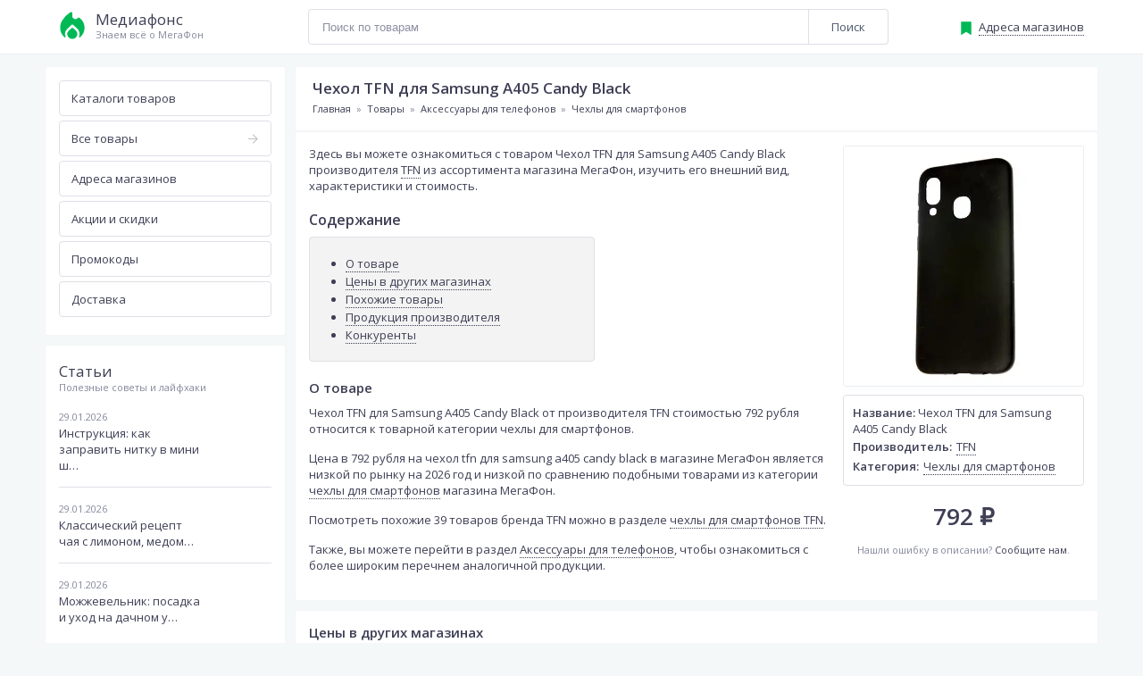

--- FILE ---
content_type: text/html; charset=UTF-8
request_url: https://mediafones.ru/items/aksessuary-dlya-telefonov/chehly-dlya-smartfonov/chehol-tfn-dlya-samsung-a405-candy-black
body_size: 15445
content:
<!DOCTYPE html><html lang="ru" dir="ltr" prefix="article: http://ogp.me/ns/article#"><head><meta name="kadam-verification" content="kadamb9e948438ea2d3b33673ae5f4820dfea" /><meta http-equiv="Content-Type" content="text/html; charset=UTF-8"><meta http-equiv="X-UA-Compatible" content="IE=edge"><meta name="viewport" content="width=device-width, user-scalable=no"><title>Чехол TFN для Samsung A405 Candy Black в МегаФон</title><meta name="keywords" content="чехол tfn для samsung a405 candy black"><meta name="description" content="Здесь вы можете ознакомиться с товаром Чехол TFN для Samsung A405 Candy Black производителя TFN из ассортимента магазина МегаФон, изучить его внешний вид, характеристики и стоимость."><meta name="twitter:card" content="summary_large_image"><meta name="twitter:title" content="Чехол TFN для Samsung A405 Candy Black в МегаФон"><meta name="twitter:description" content="Здесь вы можете ознакомиться с товаром Чехол TFN для Samsung A405 Candy Black производителя TFN из ассортимента магазина МегаФон, изучить его внешний вид, характеристики и стоимость."><meta name="twitter:url" content="https://mediafones.ru/items/aksessuary-dlya-telefonov/chehly-dlya-smartfonov/chehol-tfn-dlya-samsung-a405-candy-black"><meta property="og:site_name" content="Медиафонс"><meta property="og:locale" content="ru_RU"><meta property="og:url" content="https://mediafones.ru/items/aksessuary-dlya-telefonov/chehly-dlya-smartfonov/chehol-tfn-dlya-samsung-a405-candy-black"><meta property="og:title" content="Чехол TFN для Samsung A405 Candy Black в МегаФон"><meta property="og:description" content="Здесь вы можете ознакомиться с товаром Чехол TFN для Samsung A405 Candy Black производителя TFN из ассортимента магазина МегаФон, изучить его внешний вид, характеристики и стоимость."><meta property="og:type" content="article"><meta name="twitter:image" content="https://mediafones.ru/engine/templates/brandwiki/assets/img/og.png"><meta property="og:image" content="https://mediafones.ru/engine/templates/brandwiki/assets/img/og.png"><meta property="og:image:secure_url" content="https://mediafones.ru/engine/templates/brandwiki/assets/img/og.png"><meta property="og:image:type" content="image/png"><meta property="og:image:width" content="1200"><meta property="og:image:height" content="630"><meta property="og:image:alt" content="Чехол TFN для Samsung A405 Candy Black в МегаФон"><meta name="theme-color" content="#00b956"><meta name="msapplication-navbutton-color" content="#00b956"><meta name="apple-mobile-web-app-status-bar-style" content="#00b956"><link rel="apple-touch-icon" sizes="180x180" href="https://static.hoqh.ru/cdn/img/companies/favicons/1309/apple-touch-icon.png"><link rel="icon" type="image/png" sizes="32x32" href="https://static.hoqh.ru/cdn/img/companies/favicons/1309/favicon-32x32.png"><link rel="icon" type="image/png" sizes="16x16" href="https://static.hoqh.ru/cdn/img/companies/favicons/1309/favicon-16x16.png"><link rel="manifest" href="/site.webmanifest"><link rel="mask-icon" href="https://static.hoqh.ru/cdn/img/companies/favicons/1309/safari-pinned-tab.svg" color="#00b956"><link rel="shortcut icon" href="https://static.hoqh.ru/cdn/img/companies/favicons/1309/favicon.ico"><meta name="msapplication-TileColor" content="#00b956"><meta name="format-detection" content="telephone=no"><meta name="format-detection" content="date=no"><meta name="format-detection" content="address=no"><meta name="format-detection" content="email=no"><meta name="skype_toolbar" content="skype_toolbar_parser_compatible"><meta http-equiv="x-rim-auto-match" content="none"><link rel="canonical" href="https://mediafones.ru/items/aksessuary-dlya-telefonov/chehly-dlya-smartfonov/chehol-tfn-dlya-samsung-a405-candy-black"><meta name="robots" content="all"><link href="/engine/templates/brandwiki/assets/css/style.css" rel="stylesheet" type="text/css"><style> #map>div.dg-error-message{display:none} .breadcrumb, .breadcrumb span { padding: 0px 4px; } .typecolumn .itemrating { background: #00b956 !important; }	@media only screen and (max-width: 960px) {	.typelist .gritemcontent .itemrating { background: #00b956 !important;	}	.itemname { display: block;	}	} /* перебиваем min-width из style.css, чтобы изображения на странице articles-single не ломались про разрешении около 1270px */ .slick-slide img { min-width: 100%; } .brandmenu-open .return .title { line-height: 1.4; } .leaflet-right { display: none; } .g-list li:not(:last-child) { margin-bottom: 10px; } .g-list li { position: relative; padding-left: 18px; list-style: none !important; } .g-list li:after { position: absolute; left: 0; top: 5px; content: " "; width: 6px; height: 6px; background-color: #c5c5c5; border-radius: 100%; } .bmenu { min-height: 210px; } .related_cta { background-color: #f2f2f2; padding: 35px 20px; margin: 20px 0 20px 0; border: 1px #dee0e6 solid; background-image: url("data:image/svg+xml,%3Csvg xmlns='http://www.w3.org/2000/svg' width='800' height='800'%3E%3Cg fill='none' stroke='none' stroke-width='3.5'%3E%3Crect width='28.6' height='8.6' x='-14.3' y='-4.3' fill='%2300b956' rx='4.3' transform='rotate(45 0 0)'/%3E%3Crect width='8.6' height='28.6' x='-4.3' y='-14.3' fill='%2300b956' rx='4.3' transform='rotate(45 0 0)'/%3E%3Crect width='28.6' height='8.6' x='42.9' y='-4.3' fill='hsla(0, 0%25, 0%25, 1.00)' rx='4.3' transform='rotate(45 57.1 0)'/%3E%3Crect width='8.6' height='28.6' x='52.9' y='-14.3' fill='hsla(0, 0%25, 0%25, 1.00)' rx='4.3' transform='rotate(45 57.1 0)'/%3E%3Crect width='28.6' height='8.6' x='100' y='-4.3' fill='%2300b956' rx='4.3' transform='rotate(45 114.3 0)'/%3E%3Crect width='8.6' height='28.6' x='110' y='-14.3' fill='%2300b956' rx='4.3' transform='rotate(45 114.3 0)'/%3E%3Crect width='28.6' height='8.6' x='157.1' y='-4.3' fill='hsla(0, 0%25, 0%25, 1.00)' rx='4.3' transform='rotate(45 171.4 0)'/%3E%3Crect width='8.6' height='28.6' x='167.1' y='-14.3' fill='hsla(0, 0%25, 0%25, 1.00)' rx='4.3' transform='rotate(45 171.4 0)'/%3E%3Crect width='28.6' height='8.6' x='214.3' y='-4.3' fill='%2300b956' rx='4.3' transform='rotate(45 228.6 0)'/%3E%3Crect width='8.6' height='28.6' x='224.3' y='-14.3' fill='%2300b956' rx='4.3' transform='rotate(45 228.6 0)'/%3E%3Crect width='28.6' height='8.6' x='271.4' y='-4.3' fill='hsla(0, 0%25, 0%25, 1.00)' rx='4.3' transform='rotate(45 285.7 0)'/%3E%3Crect width='8.6' height='28.6' x='281.4' y='-14.3' fill='hsla(0, 0%25, 0%25, 1.00)' rx='4.3' transform='rotate(45 285.7 0)'/%3E%3Crect width='28.6' height='8.6' x='328.6' y='-4.3' fill='%2300b956' rx='4.3' transform='rotate(45 342.9 0)'/%3E%3Crect width='8.6' height='28.6' x='338.6' y='-14.3' fill='%2300b956' rx='4.3' transform='rotate(45 342.9 0)'/%3E%3Crect width='28.6' height='8.6' x='385.7' y='-4.3' fill='hsla(0, 0%25, 0%25, 1.00)' rx='4.3' transform='rotate(45 400 0)'/%3E%3Crect width='8.6' height='28.6' x='395.7' y='-14.3' fill='hsla(0, 0%25, 0%25, 1.00)' rx='4.3' transform='rotate(45 400 0)'/%3E%3Crect width='28.6' height='8.6' x='442.9' y='-4.3' fill='%2300b956' rx='4.3' transform='rotate(45 457.1 0)'/%3E%3Crect width='8.6' height='28.6' x='452.9' y='-14.3' fill='%2300b956' rx='4.3' transform='rotate(45 457.1 0)'/%3E%3Crect width='28.6' height='8.6' x='500' y='-4.3' fill='hsla(0, 0%25, 0%25, 1.00)' rx='4.3' transform='rotate(45 514.3 0)'/%3E%3Crect width='8.6' height='28.6' x='510' y='-14.3' fill='hsla(0, 0%25, 0%25, 1.00)' rx='4.3' transform='rotate(45 514.3 0)'/%3E%3Crect width='28.6' height='8.6' x='557.1' y='-4.3' fill='%2300b956' rx='4.3' transform='rotate(45 571.4 0)'/%3E%3Crect width='8.6' height='28.6' x='567.1' y='-14.3' fill='%2300b956' rx='4.3' transform='rotate(45 571.4 0)'/%3E%3Crect width='28.6' height='8.6' x='614.3' y='-4.3' fill='hsla(0, 0%25, 0%25, 1.00)' rx='4.3' transform='rotate(45 628.6 0)'/%3E%3Crect width='8.6' height='28.6' x='624.3' y='-14.3' fill='hsla(0, 0%25, 0%25, 1.00)' rx='4.3' transform='rotate(45 628.6 0)'/%3E%3Crect width='28.6' height='8.6' x='671.4' y='-4.3' fill='%2300b956' rx='4.3' transform='rotate(45 685.7 0)'/%3E%3Crect width='8.6' height='28.6' x='681.4' y='-14.3' fill='%2300b956' rx='4.3' transform='rotate(45 685.7 0)'/%3E%3Crect width='28.6' height='8.6' x='728.6' y='-4.3' fill='hsla(0, 0%25, 0%25, 1.00)' rx='4.3' transform='rotate(45 742.9 0)'/%3E%3Crect width='8.6' height='28.6' x='738.6' y='-14.3' fill='hsla(0, 0%25, 0%25, 1.00)' rx='4.3' transform='rotate(45 742.9 0)'/%3E%3Crect width='28.6' height='8.6' x='785.7' y='-4.3' fill='%2300b956' rx='4.3' transform='rotate(45 800 0)'/%3E%3Crect width='8.6' height='28.6' x='795.7' y='-14.3' fill='%2300b956' rx='4.3' transform='rotate(45 800 0)'/%3E%3Crect width='28.6' height='8.6' x='-14.3' y='52.9' fill='hsla(0, 0%25, 0%25, 1.00)' rx='4.3' transform='rotate(45 0 57.1)'/%3E%3Crect width='8.6' height='28.6' x='-4.3' y='42.9' fill='hsla(0, 0%25, 0%25, 1.00)' rx='4.3' transform='rotate(45 0 57.1)'/%3E%3Crect width='28.6' height='8.6' x='42.9' y='52.9' fill='%2300b956' rx='4.3' transform='rotate(45 57.1 57.1)'/%3E%3Crect width='8.6' height='28.6' x='52.9' y='42.9' fill='%2300b956' rx='4.3' transform='rotate(45 57.1 57.1)'/%3E%3Crect width='28.6' height='8.6' x='100' y='52.9' fill='hsla(0, 0%25, 0%25, 1.00)' rx='4.3' transform='rotate(45 114.3 57.1)'/%3E%3Crect width='8.6' height='28.6' x='110' y='42.9' fill='hsla(0, 0%25, 0%25, 1.00)' rx='4.3' transform='rotate(45 114.3 57.1)'/%3E%3Crect width='28.6' height='8.6' x='157.1' y='52.9' fill='%2300b956' rx='4.3' transform='rotate(45 171.4 57.1)'/%3E%3Crect width='8.6' height='28.6' x='167.1' y='42.9' fill='%2300b956' rx='4.3' transform='rotate(45 171.4 57.1)'/%3E%3Crect width='28.6' height='8.6' x='214.3' y='52.9' fill='hsla(0, 0%25, 0%25, 1.00)' rx='4.3' transform='rotate(45 228.6 57.1)'/%3E%3Crect width='8.6' height='28.6' x='224.3' y='42.9' fill='hsla(0, 0%25, 0%25, 1.00)' rx='4.3' transform='rotate(45 228.6 57.1)'/%3E%3Crect width='28.6' height='8.6' x='271.4' y='52.9' fill='%2300b956' rx='4.3' transform='rotate(45 285.7 57.1)'/%3E%3Crect width='8.6' height='28.6' x='281.4' y='42.9' fill='%2300b956' rx='4.3' transform='rotate(45 285.7 57.1)'/%3E%3Crect width='28.6' height='8.6' x='328.6' y='52.9' fill='hsla(0, 0%25, 0%25, 1.00)' rx='4.3' transform='rotate(45 342.9 57.1)'/%3E%3Crect width='8.6' height='28.6' x='338.6' y='42.9' fill='hsla(0, 0%25, 0%25, 1.00)' rx='4.3' transform='rotate(45 342.9 57.1)'/%3E%3Crect width='28.6' height='8.6' x='385.7' y='52.9' fill='%2300b956' rx='4.3' transform='rotate(45 400 57.1)'/%3E%3Crect width='8.6' height='28.6' x='395.7' y='42.9' fill='%2300b956' rx='4.3' transform='rotate(45 400 57.1)'/%3E%3Crect width='28.6' height='8.6' x='442.9' y='52.9' fill='hsla(0, 0%25, 0%25, 1.00)' rx='4.3' transform='rotate(45 457.1 57.1)'/%3E%3Crect width='8.6' height='28.6' x='452.9' y='42.9' fill='hsla(0, 0%25, 0%25, 1.00)' rx='4.3' transform='rotate(45 457.1 57.1)'/%3E%3Crect width='28.6' height='8.6' x='500' y='52.9' fill='%2300b956' rx='4.3' transform='rotate(45 514.3 57.1)'/%3E%3Crect width='8.6' height='28.6' x='510' y='42.9' fill='%2300b956' rx='4.3' transform='rotate(45 514.3 57.1)'/%3E%3Crect width='28.6' height='8.6' x='557.1' y='52.9' fill='hsla(0, 0%25, 0%25, 1.00)' rx='4.3' transform='rotate(45 571.4 57.1)'/%3E%3Crect width='8.6' height='28.6' x='567.1' y='42.9' fill='hsla(0, 0%25, 0%25, 1.00)' rx='4.3' transform='rotate(45 571.4 57.1)'/%3E%3Crect width='28.6' height='8.6' x='614.3' y='52.9' fill='%2300b956' rx='4.3' transform='rotate(45 628.6 57.1)'/%3E%3Crect width='8.6' height='28.6' x='624.3' y='42.9' fill='%2300b956' rx='4.3' transform='rotate(45 628.6 57.1)'/%3E%3Crect width='28.6' height='8.6' x='671.4' y='52.9' fill='hsla(0, 0%25, 0%25, 1.00)' rx='4.3' transform='rotate(45 685.7 57.1)'/%3E%3Crect width='8.6' height='28.6' x='681.4' y='42.9' fill='hsla(0, 0%25, 0%25, 1.00)' rx='4.3' transform='rotate(45 685.7 57.1)'/%3E%3Crect width='28.6' height='8.6' x='728.6' y='52.9' fill='%2300b956' rx='4.3' transform='rotate(45 742.9 57.1)'/%3E%3Crect width='8.6' height='28.6' x='738.6' y='42.9' fill='%2300b956' rx='4.3' transform='rotate(45 742.9 57.1)'/%3E%3Crect width='28.6' height='8.6' x='785.7' y='52.9' fill='hsla(0, 0%25, 0%25, 1.00)' rx='4.3' transform='rotate(45 800 57.1)'/%3E%3Crect width='8.6' height='28.6' x='795.7' y='42.9' fill='hsla(0, 0%25, 0%25, 1.00)' rx='4.3' transform='rotate(45 800 57.1)'/%3E%3Crect width='28.6' height='8.6' x='-14.3' y='110' fill='%2300b956' rx='4.3' transform='rotate(45 0 114.3)'/%3E%3Crect width='8.6' height='28.6' x='-4.3' y='100' fill='%2300b956' rx='4.3' transform='rotate(45 0 114.3)'/%3E%3Crect width='28.6' height='8.6' x='42.9' y='110' fill='hsla(0, 0%25, 0%25, 1.00)' rx='4.3' transform='rotate(45 57.1 114.3)'/%3E%3Crect width='8.6' height='28.6' x='52.9' y='100' fill='hsla(0, 0%25, 0%25, 1.00)' rx='4.3' transform='rotate(45 57.1 114.3)'/%3E%3Crect width='28.6' height='8.6' x='100' y='110' fill='%2300b956' rx='4.3' transform='rotate(45 114.3 114.3)'/%3E%3Crect width='8.6' height='28.6' x='110' y='100' fill='%2300b956' rx='4.3' transform='rotate(45 114.3 114.3)'/%3E%3Crect width='28.6' height='8.6' x='157.1' y='110' fill='hsla(0, 0%25, 0%25, 1.00)' rx='4.3' transform='rotate(45 171.4 114.3)'/%3E%3Crect width='8.6' height='28.6' x='167.1' y='100' fill='hsla(0, 0%25, 0%25, 1.00)' rx='4.3' transform='rotate(45 171.4 114.3)'/%3E%3Crect width='28.6' height='8.6' x='214.3' y='110' fill='%2300b956' rx='4.3' transform='rotate(45 228.6 114.3)'/%3E%3Crect width='8.6' height='28.6' x='224.3' y='100' fill='%2300b956' rx='4.3' transform='rotate(45 228.6 114.3)'/%3E%3Crect width='28.6' height='8.6' x='271.4' y='110' fill='hsla(0, 0%25, 0%25, 1.00)' rx='4.3' transform='rotate(45 285.7 114.3)'/%3E%3Crect width='8.6' height='28.6' x='281.4' y='100' fill='hsla(0, 0%25, 0%25, 1.00)' rx='4.3' transform='rotate(45 285.7 114.3)'/%3E%3Crect width='28.6' height='8.6' x='328.6' y='110' fill='%2300b956' rx='4.3' transform='rotate(45 342.9 114.3)'/%3E%3Crect width='8.6' height='28.6' x='338.6' y='100' fill='%2300b956' rx='4.3' transform='rotate(45 342.9 114.3)'/%3E%3Crect width='28.6' height='8.6' x='385.7' y='110' fill='hsla(0, 0%25, 0%25, 1.00)' rx='4.3' transform='rotate(45 400 114.3)'/%3E%3Crect width='8.6' height='28.6' x='395.7' y='100' fill='hsla(0, 0%25, 0%25, 1.00)' rx='4.3' transform='rotate(45 400 114.3)'/%3E%3Crect width='28.6' height='8.6' x='442.9' y='110' fill='%2300b956' rx='4.3' transform='rotate(45 457.1 114.3)'/%3E%3Crect width='8.6' height='28.6' x='452.9' y='100' fill='%2300b956' rx='4.3' transform='rotate(45 457.1 114.3)'/%3E%3Crect width='28.6' height='8.6' x='500' y='110' fill='hsla(0, 0%25, 0%25, 1.00)' rx='4.3' transform='rotate(45 514.3 114.3)'/%3E%3Crect width='8.6' height='28.6' x='510' y='100' fill='hsla(0, 0%25, 0%25, 1.00)' rx='4.3' transform='rotate(45 514.3 114.3)'/%3E%3Crect width='28.6' height='8.6' x='557.1' y='110' fill='%2300b956' rx='4.3' transform='rotate(45 571.4 114.3)'/%3E%3Crect width='8.6' height='28.6' x='567.1' y='100' fill='%2300b956' rx='4.3' transform='rotate(45 571.4 114.3)'/%3E%3Crect width='28.6' height='8.6' x='614.3' y='110' fill='hsla(0, 0%25, 0%25, 1.00)' rx='4.3' transform='rotate(45 628.6 114.3)'/%3E%3Crect width='8.6' height='28.6' x='624.3' y='100' fill='hsla(0, 0%25, 0%25, 1.00)' rx='4.3' transform='rotate(45 628.6 114.3)'/%3E%3Crect width='28.6' height='8.6' x='671.4' y='110' fill='%2300b956' rx='4.3' transform='rotate(45 685.7 114.3)'/%3E%3Crect width='8.6' height='28.6' x='681.4' y='100' fill='%2300b956' rx='4.3' transform='rotate(45 685.7 114.3)'/%3E%3Crect width='28.6' height='8.6' x='728.6' y='110' fill='hsla(0, 0%25, 0%25, 1.00)' rx='4.3' transform='rotate(45 742.9 114.3)'/%3E%3Crect width='8.6' height='28.6' x='738.6' y='100' fill='hsla(0, 0%25, 0%25, 1.00)' rx='4.3' transform='rotate(45 742.9 114.3)'/%3E%3Crect width='28.6' height='8.6' x='785.7' y='110' fill='%2300b956' rx='4.3' transform='rotate(45 800 114.3)'/%3E%3Crect width='8.6' height='28.6' x='795.7' y='100' fill='%2300b956' rx='4.3' transform='rotate(45 800 114.3)'/%3E%3Crect width='28.6' height='8.6' x='-14.3' y='167.1' fill='hsla(0, 0%25, 0%25, 1.00)' rx='4.3' transform='rotate(45 0 171.4)'/%3E%3Crect width='8.6' height='28.6' x='-4.3' y='157.1' fill='hsla(0, 0%25, 0%25, 1.00)' rx='4.3' transform='rotate(45 0 171.4)'/%3E%3Crect width='28.6' height='8.6' x='42.9' y='167.1' fill='%2300b956' rx='4.3' transform='rotate(45 57.1 171.4)'/%3E%3Crect width='8.6' height='28.6' x='52.9' y='157.1' fill='%2300b956' rx='4.3' transform='rotate(45 57.1 171.4)'/%3E%3Crect width='28.6' height='8.6' x='100' y='167.1' fill='hsla(0, 0%25, 0%25, 1.00)' rx='4.3' transform='rotate(45 114.3 171.4)'/%3E%3Crect width='8.6' height='28.6' x='110' y='157.1' fill='hsla(0, 0%25, 0%25, 1.00)' rx='4.3' transform='rotate(45 114.3 171.4)'/%3E%3Crect width='28.6' height='8.6' x='157.1' y='167.1' fill='%2300b956' rx='4.3' transform='rotate(45 171.4 171.4)'/%3E%3Crect width='8.6' height='28.6' x='167.1' y='157.1' fill='%2300b956' rx='4.3' transform='rotate(45 171.4 171.4)'/%3E%3Crect width='28.6' height='8.6' x='214.3' y='167.1' fill='hsla(0, 0%25, 0%25, 1.00)' rx='4.3' transform='rotate(45 228.6 171.4)'/%3E%3Crect width='8.6' height='28.6' x='224.3' y='157.1' fill='hsla(0, 0%25, 0%25, 1.00)' rx='4.3' transform='rotate(45 228.6 171.4)'/%3E%3Crect width='28.6' height='8.6' x='271.4' y='167.1' fill='%2300b956' rx='4.3' transform='rotate(45 285.7 171.4)'/%3E%3Crect width='8.6' height='28.6' x='281.4' y='157.1' fill='%2300b956' rx='4.3' transform='rotate(45 285.7 171.4)'/%3E%3Crect width='28.6' height='8.6' x='328.6' y='167.1' fill='hsla(0, 0%25, 0%25, 1.00)' rx='4.3' transform='rotate(45 342.9 171.4)'/%3E%3Crect width='8.6' height='28.6' x='338.6' y='157.1' fill='hsla(0, 0%25, 0%25, 1.00)' rx='4.3' transform='rotate(45 342.9 171.4)'/%3E%3Crect width='28.6' height='8.6' x='385.7' y='167.1' fill='%2300b956' rx='4.3' transform='rotate(45 400 171.4)'/%3E%3Crect width='8.6' height='28.6' x='395.7' y='157.1' fill='%2300b956' rx='4.3' transform='rotate(45 400 171.4)'/%3E%3Crect width='28.6' height='8.6' x='442.9' y='167.1' fill='hsla(0, 0%25, 0%25, 1.00)' rx='4.3' transform='rotate(45 457.1 171.4)'/%3E%3Crect width='8.6' height='28.6' x='452.9' y='157.1' fill='hsla(0, 0%25, 0%25, 1.00)' rx='4.3' transform='rotate(45 457.1 171.4)'/%3E%3Crect width='28.6' height='8.6' x='500' y='167.1' fill='%2300b956' rx='4.3' transform='rotate(45 514.3 171.4)'/%3E%3Crect width='8.6' height='28.6' x='510' y='157.1' fill='%2300b956' rx='4.3' transform='rotate(45 514.3 171.4)'/%3E%3Crect width='28.6' height='8.6' x='557.1' y='167.1' fill='hsla(0, 0%25, 0%25, 1.00)' rx='4.3' transform='rotate(45 571.4 171.4)'/%3E%3Crect width='8.6' height='28.6' x='567.1' y='157.1' fill='hsla(0, 0%25, 0%25, 1.00)' rx='4.3' transform='rotate(45 571.4 171.4)'/%3E%3Crect width='28.6' height='8.6' x='614.3' y='167.1' fill='%2300b956' rx='4.3' transform='rotate(45 628.6 171.4)'/%3E%3Crect width='8.6' height='28.6' x='624.3' y='157.1' fill='%2300b956' rx='4.3' transform='rotate(45 628.6 171.4)'/%3E%3Crect width='28.6' height='8.6' x='671.4' y='167.1' fill='hsla(0, 0%25, 0%25, 1.00)' rx='4.3' transform='rotate(45 685.7 171.4)'/%3E%3Crect width='8.6' height='28.6' x='681.4' y='157.1' fill='hsla(0, 0%25, 0%25, 1.00)' rx='4.3' transform='rotate(45 685.7 171.4)'/%3E%3Crect width='28.6' height='8.6' x='728.6' y='167.1' fill='%2300b956' rx='4.3' transform='rotate(45 742.9 171.4)'/%3E%3Crect width='8.6' height='28.6' x='738.6' y='157.1' fill='%2300b956' rx='4.3' transform='rotate(45 742.9 171.4)'/%3E%3Crect width='28.6' height='8.6' x='785.7' y='167.1' fill='hsla(0, 0%25, 0%25, 1.00)' rx='4.3' transform='rotate(45 800 171.4)'/%3E%3Crect width='8.6' height='28.6' x='795.7' y='157.1' fill='hsla(0, 0%25, 0%25, 1.00)' rx='4.3' transform='rotate(45 800 171.4)'/%3E%3Crect width='28.6' height='8.6' x='-14.3' y='224.3' fill='%2300b956' rx='4.3' transform='rotate(45 0 228.6)'/%3E%3Crect width='8.6' height='28.6' x='-4.3' y='214.3' fill='%2300b956' rx='4.3' transform='rotate(45 0 228.6)'/%3E%3Crect width='28.6' height='8.6' x='42.9' y='224.3' fill='hsla(0, 0%25, 0%25, 1.00)' rx='4.3' transform='rotate(45 57.1 228.6)'/%3E%3Crect width='8.6' height='28.6' x='52.9' y='214.3' fill='hsla(0, 0%25, 0%25, 1.00)' rx='4.3' transform='rotate(45 57.1 228.6)'/%3E%3Crect width='28.6' height='8.6' x='100' y='224.3' fill='%2300b956' rx='4.3' transform='rotate(45 114.3 228.6)'/%3E%3Crect width='8.6' height='28.6' x='110' y='214.3' fill='%2300b956' rx='4.3' transform='rotate(45 114.3 228.6)'/%3E%3Crect width='28.6' height='8.6' x='157.1' y='224.3' fill='hsla(0, 0%25, 0%25, 1.00)' rx='4.3' transform='rotate(45 171.4 228.6)'/%3E%3Crect width='8.6' height='28.6' x='167.1' y='214.3' fill='hsla(0, 0%25, 0%25, 1.00)' rx='4.3' transform='rotate(45 171.4 228.6)'/%3E%3Crect width='28.6' height='8.6' x='214.3' y='224.3' fill='%2300b956' rx='4.3' transform='rotate(45 228.6 228.6)'/%3E%3Crect width='8.6' height='28.6' x='224.3' y='214.3' fill='%2300b956' rx='4.3' transform='rotate(45 228.6 228.6)'/%3E%3Crect width='28.6' height='8.6' x='271.4' y='224.3' fill='hsla(0, 0%25, 0%25, 1.00)' rx='4.3' transform='rotate(45 285.7 228.6)'/%3E%3Crect width='8.6' height='28.6' x='281.4' y='214.3' fill='hsla(0, 0%25, 0%25, 1.00)' rx='4.3' transform='rotate(45 285.7 228.6)'/%3E%3Crect width='28.6' height='8.6' x='328.6' y='224.3' fill='%2300b956' rx='4.3' transform='rotate(45 342.9 228.6)'/%3E%3Crect width='8.6' height='28.6' x='338.6' y='214.3' fill='%2300b956' rx='4.3' transform='rotate(45 342.9 228.6)'/%3E%3Crect width='28.6' height='8.6' x='385.7' y='224.3' fill='hsla(0, 0%25, 0%25, 1.00)' rx='4.3' transform='rotate(45 400 228.6)'/%3E%3Crect width='8.6' height='28.6' x='395.7' y='214.3' fill='hsla(0, 0%25, 0%25, 1.00)' rx='4.3' transform='rotate(45 400 228.6)'/%3E%3Crect width='28.6' height='8.6' x='442.9' y='224.3' fill='%2300b956' rx='4.3' transform='rotate(45 457.1 228.6)'/%3E%3Crect width='8.6' height='28.6' x='452.9' y='214.3' fill='%2300b956' rx='4.3' transform='rotate(45 457.1 228.6)'/%3E%3Crect width='28.6' height='8.6' x='500' y='224.3' fill='hsla(0, 0%25, 0%25, 1.00)' rx='4.3' transform='rotate(45 514.3 228.6)'/%3E%3Crect width='8.6' height='28.6' x='510' y='214.3' fill='hsla(0, 0%25, 0%25, 1.00)' rx='4.3' transform='rotate(45 514.3 228.6)'/%3E%3Crect width='28.6' height='8.6' x='557.1' y='224.3' fill='%2300b956' rx='4.3' transform='rotate(45 571.4 228.6)'/%3E%3Crect width='8.6' height='28.6' x='567.1' y='214.3' fill='%2300b956' rx='4.3' transform='rotate(45 571.4 228.6)'/%3E%3Crect width='28.6' height='8.6' x='614.3' y='224.3' fill='hsla(0, 0%25, 0%25, 1.00)' rx='4.3' transform='rotate(45 628.6 228.6)'/%3E%3Crect width='8.6' height='28.6' x='624.3' y='214.3' fill='hsla(0, 0%25, 0%25, 1.00)' rx='4.3' transform='rotate(45 628.6 228.6)'/%3E%3Crect width='28.6' height='8.6' x='671.4' y='224.3' fill='%2300b956' rx='4.3' transform='rotate(45 685.7 228.6)'/%3E%3Crect width='8.6' height='28.6' x='681.4' y='214.3' fill='%2300b956' rx='4.3' transform='rotate(45 685.7 228.6)'/%3E%3Crect width='28.6' height='8.6' x='728.6' y='224.3' fill='hsla(0, 0%25, 0%25, 1.00)' rx='4.3' transform='rotate(45 742.9 228.6)'/%3E%3Crect width='8.6' height='28.6' x='738.6' y='214.3' fill='hsla(0, 0%25, 0%25, 1.00)' rx='4.3' transform='rotate(45 742.9 228.6)'/%3E%3Crect width='28.6' height='8.6' x='785.7' y='224.3' fill='%2300b956' rx='4.3' transform='rotate(45 800 228.6)'/%3E%3Crect width='8.6' height='28.6' x='795.7' y='214.3' fill='%2300b956' rx='4.3' transform='rotate(45 800 228.6)'/%3E%3Crect width='28.6' height='8.6' x='-14.3' y='281.4' fill='hsla(0, 0%25, 0%25, 1.00)' rx='4.3' transform='rotate(45 0 285.7)'/%3E%3Crect width='8.6' height='28.6' x='-4.3' y='271.4' fill='hsla(0, 0%25, 0%25, 1.00)' rx='4.3' transform='rotate(45 0 285.7)'/%3E%3Crect width='28.6' height='8.6' x='42.9' y='281.4' fill='%2300b956' rx='4.3' transform='rotate(45 57.1 285.7)'/%3E%3Crect width='8.6' height='28.6' x='52.9' y='271.4' fill='%2300b956' rx='4.3' transform='rotate(45 57.1 285.7)'/%3E%3Crect width='28.6' height='8.6' x='100' y='281.4' fill='hsla(0, 0%25, 0%25, 1.00)' rx='4.3' transform='rotate(45 114.3 285.7)'/%3E%3Crect width='8.6' height='28.6' x='110' y='271.4' fill='hsla(0, 0%25, 0%25, 1.00)' rx='4.3' transform='rotate(45 114.3 285.7)'/%3E%3Crect width='28.6' height='8.6' x='157.1' y='281.4' fill='%2300b956' rx='4.3' transform='rotate(45 171.4 285.7)'/%3E%3Crect width='8.6' height='28.6' x='167.1' y='271.4' fill='%2300b956' rx='4.3' transform='rotate(45 171.4 285.7)'/%3E%3Crect width='28.6' height='8.6' x='214.3' y='281.4' fill='hsla(0, 0%25, 0%25, 1.00)' rx='4.3' transform='rotate(45 228.6 285.7)'/%3E%3Crect width='8.6' height='28.6' x='224.3' y='271.4' fill='hsla(0, 0%25, 0%25, 1.00)' rx='4.3' transform='rotate(45 228.6 285.7)'/%3E%3Crect width='28.6' height='8.6' x='271.4' y='281.4' fill='%2300b956' rx='4.3' transform='rotate(45 285.7 285.7)'/%3E%3Crect width='8.6' height='28.6' x='281.4' y='271.4' fill='%2300b956' rx='4.3' transform='rotate(45 285.7 285.7)'/%3E%3Crect width='28.6' height='8.6' x='328.6' y='281.4' fill='hsla(0, 0%25, 0%25, 1.00)' rx='4.3' transform='rotate(45 342.9 285.7)'/%3E%3Crect width='8.6' height='28.6' x='338.6' y='271.4' fill='hsla(0, 0%25, 0%25, 1.00)' rx='4.3' transform='rotate(45 342.9 285.7)'/%3E%3Crect width='28.6' height='8.6' x='385.7' y='281.4' fill='%2300b956' rx='4.3' transform='rotate(45 400 285.7)'/%3E%3Crect width='8.6' height='28.6' x='395.7' y='271.4' fill='%2300b956' rx='4.3' transform='rotate(45 400 285.7)'/%3E%3Crect width='28.6' height='8.6' x='442.9' y='281.4' fill='hsla(0, 0%25, 0%25, 1.00)' rx='4.3' transform='rotate(45 457.1 285.7)'/%3E%3Crect width='8.6' height='28.6' x='452.9' y='271.4' fill='hsla(0, 0%25, 0%25, 1.00)' rx='4.3' transform='rotate(45 457.1 285.7)'/%3E%3Crect width='28.6' height='8.6' x='500' y='281.4' fill='%2300b956' rx='4.3' transform='rotate(45 514.3 285.7)'/%3E%3Crect width='8.6' height='28.6' x='510' y='271.4' fill='%2300b956' rx='4.3' transform='rotate(45 514.3 285.7)'/%3E%3Crect width='28.6' height='8.6' x='557.1' y='281.4' fill='hsla(0, 0%25, 0%25, 1.00)' rx='4.3' transform='rotate(45 571.4 285.7)'/%3E%3Crect width='8.6' height='28.6' x='567.1' y='271.4' fill='hsla(0, 0%25, 0%25, 1.00)' rx='4.3' transform='rotate(45 571.4 285.7)'/%3E%3Crect width='28.6' height='8.6' x='614.3' y='281.4' fill='%2300b956' rx='4.3' transform='rotate(45 628.6 285.7)'/%3E%3Crect width='8.6' height='28.6' x='624.3' y='271.4' fill='%2300b956' rx='4.3' transform='rotate(45 628.6 285.7)'/%3E%3Crect width='28.6' height='8.6' x='671.4' y='281.4' fill='hsla(0, 0%25, 0%25, 1.00)' rx='4.3' transform='rotate(45 685.7 285.7)'/%3E%3Crect width='8.6' height='28.6' x='681.4' y='271.4' fill='hsla(0, 0%25, 0%25, 1.00)' rx='4.3' transform='rotate(45 685.7 285.7)'/%3E%3Crect width='28.6' height='8.6' x='728.6' y='281.4' fill='%2300b956' rx='4.3' transform='rotate(45 742.9 285.7)'/%3E%3Crect width='8.6' height='28.6' x='738.6' y='271.4' fill='%2300b956' rx='4.3' transform='rotate(45 742.9 285.7)'/%3E%3Crect width='28.6' height='8.6' x='785.7' y='281.4' fill='hsla(0, 0%25, 0%25, 1.00)' rx='4.3' transform='rotate(45 800 285.7)'/%3E%3Crect width='8.6' height='28.6' x='795.7' y='271.4' fill='hsla(0, 0%25, 0%25, 1.00)' rx='4.3' transform='rotate(45 800 285.7)'/%3E%3Crect width='28.6' height='8.6' x='-14.3' y='338.6' fill='%2300b956' rx='4.3' transform='rotate(45 0 342.9)'/%3E%3Crect width='8.6' height='28.6' x='-4.3' y='328.6' fill='%2300b956' rx='4.3' transform='rotate(45 0 342.9)'/%3E%3Crect width='28.6' height='8.6' x='42.9' y='338.6' fill='hsla(0, 0%25, 0%25, 1.00)' rx='4.3' transform='rotate(45 57.1 342.9)'/%3E%3Crect width='8.6' height='28.6' x='52.9' y='328.6' fill='hsla(0, 0%25, 0%25, 1.00)' rx='4.3' transform='rotate(45 57.1 342.9)'/%3E%3Crect width='28.6' height='8.6' x='100' y='338.6' fill='%2300b956' rx='4.3' transform='rotate(45 114.3 342.9)'/%3E%3Crect width='8.6' height='28.6' x='110' y='328.6' fill='%2300b956' rx='4.3' transform='rotate(45 114.3 342.9)'/%3E%3Crect width='28.6' height='8.6' x='157.1' y='338.6' fill='hsla(0, 0%25, 0%25, 1.00)' rx='4.3' transform='rotate(45 171.4 342.9)'/%3E%3Crect width='8.6' height='28.6' x='167.1' y='328.6' fill='hsla(0, 0%25, 0%25, 1.00)' rx='4.3' transform='rotate(45 171.4 342.9)'/%3E%3Crect width='28.6' height='8.6' x='214.3' y='338.6' fill='%2300b956' rx='4.3' transform='rotate(45 228.6 342.9)'/%3E%3Crect width='8.6' height='28.6' x='224.3' y='328.6' fill='%2300b956' rx='4.3' transform='rotate(45 228.6 342.9)'/%3E%3Crect width='28.6' height='8.6' x='271.4' y='338.6' fill='hsla(0, 0%25, 0%25, 1.00)' rx='4.3' transform='rotate(45 285.7 342.9)'/%3E%3Crect width='8.6' height='28.6' x='281.4' y='328.6' fill='hsla(0, 0%25, 0%25, 1.00)' rx='4.3' transform='rotate(45 285.7 342.9)'/%3E%3Crect width='28.6' height='8.6' x='328.6' y='338.6' fill='%2300b956' rx='4.3' transform='rotate(45 342.9 342.9)'/%3E%3Crect width='8.6' height='28.6' x='338.6' y='328.6' fill='%2300b956' rx='4.3' transform='rotate(45 342.9 342.9)'/%3E%3Crect width='28.6' height='8.6' x='385.7' y='338.6' fill='hsla(0, 0%25, 0%25, 1.00)' rx='4.3' transform='rotate(45 400 342.9)'/%3E%3Crect width='8.6' height='28.6' x='395.7' y='328.6' fill='hsla(0, 0%25, 0%25, 1.00)' rx='4.3' transform='rotate(45 400 342.9)'/%3E%3Crect width='28.6' height='8.6' x='442.9' y='338.6' fill='%2300b956' rx='4.3' transform='rotate(45 457.1 342.9)'/%3E%3Crect width='8.6' height='28.6' x='452.9' y='328.6' fill='%2300b956' rx='4.3' transform='rotate(45 457.1 342.9)'/%3E%3Crect width='28.6' height='8.6' x='500' y='338.6' fill='hsla(0, 0%25, 0%25, 1.00)' rx='4.3' transform='rotate(45 514.3 342.9)'/%3E%3Crect width='8.6' height='28.6' x='510' y='328.6' fill='hsla(0, 0%25, 0%25, 1.00)' rx='4.3' transform='rotate(45 514.3 342.9)'/%3E%3Crect width='28.6' height='8.6' x='557.1' y='338.6' fill='%2300b956' rx='4.3' transform='rotate(45 571.4 342.9)'/%3E%3Crect width='8.6' height='28.6' x='567.1' y='328.6' fill='%2300b956' rx='4.3' transform='rotate(45 571.4 342.9)'/%3E%3Crect width='28.6' height='8.6' x='614.3' y='338.6' fill='hsla(0, 0%25, 0%25, 1.00)' rx='4.3' transform='rotate(45 628.6 342.9)'/%3E%3Crect width='8.6' height='28.6' x='624.3' y='328.6' fill='hsla(0, 0%25, 0%25, 1.00)' rx='4.3' transform='rotate(45 628.6 342.9)'/%3E%3Crect width='28.6' height='8.6' x='671.4' y='338.6' fill='%2300b956' rx='4.3' transform='rotate(45 685.7 342.9)'/%3E%3Crect width='8.6' height='28.6' x='681.4' y='328.6' fill='%2300b956' rx='4.3' transform='rotate(45 685.7 342.9)'/%3E%3Crect width='28.6' height='8.6' x='728.6' y='338.6' fill='hsla(0, 0%25, 0%25, 1.00)' rx='4.3' transform='rotate(45 742.9 342.9)'/%3E%3Crect width='8.6' height='28.6' x='738.6' y='328.6' fill='hsla(0, 0%25, 0%25, 1.00)' rx='4.3' transform='rotate(45 742.9 342.9)'/%3E%3Crect width='28.6' height='8.6' x='785.7' y='338.6' fill='%2300b956' rx='4.3' transform='rotate(45 800 342.9)'/%3E%3Crect width='8.6' height='28.6' x='795.7' y='328.6' fill='%2300b956' rx='4.3' transform='rotate(45 800 342.9)'/%3E%3Crect width='28.6' height='8.6' x='-14.3' y='395.7' fill='hsla(0, 0%25, 0%25, 1.00)' rx='4.3' transform='rotate(45 0 400)'/%3E%3Crect width='8.6' height='28.6' x='-4.3' y='385.7' fill='hsla(0, 0%25, 0%25, 1.00)' rx='4.3' transform='rotate(45 0 400)'/%3E%3Crect width='28.6' height='8.6' x='42.9' y='395.7' fill='%2300b956' rx='4.3' transform='rotate(45 57.1 400)'/%3E%3Crect width='8.6' height='28.6' x='52.9' y='385.7' fill='%2300b956' rx='4.3' transform='rotate(45 57.1 400)'/%3E%3Crect width='28.6' height='8.6' x='100' y='395.7' fill='hsla(0, 0%25, 0%25, 1.00)' rx='4.3' transform='rotate(45 114.3 400)'/%3E%3Crect width='8.6' height='28.6' x='110' y='385.7' fill='hsla(0, 0%25, 0%25, 1.00)' rx='4.3' transform='rotate(45 114.3 400)'/%3E%3Crect width='28.6' height='8.6' x='157.1' y='395.7' fill='%2300b956' rx='4.3' transform='rotate(45 171.4 400)'/%3E%3Crect width='8.6' height='28.6' x='167.1' y='385.7' fill='%2300b956' rx='4.3' transform='rotate(45 171.4 400)'/%3E%3Crect width='28.6' height='8.6' x='214.3' y='395.7' fill='hsla(0, 0%25, 0%25, 1.00)' rx='4.3' transform='rotate(45 228.6 400)'/%3E%3Crect width='8.6' height='28.6' x='224.3' y='385.7' fill='hsla(0, 0%25, 0%25, 1.00)' rx='4.3' transform='rotate(45 228.6 400)'/%3E%3Crect width='28.6' height='8.6' x='271.4' y='395.7' fill='%2300b956' rx='4.3' transform='rotate(45 285.7 400)'/%3E%3Crect width='8.6' height='28.6' x='281.4' y='385.7' fill='%2300b956' rx='4.3' transform='rotate(45 285.7 400)'/%3E%3Crect width='28.6' height='8.6' x='328.6' y='395.7' fill='hsla(0, 0%25, 0%25, 1.00)' rx='4.3' transform='rotate(45 342.9 400)'/%3E%3Crect width='8.6' height='28.6' x='338.6' y='385.7' fill='hsla(0, 0%25, 0%25, 1.00)' rx='4.3' transform='rotate(45 342.9 400)'/%3E%3Crect width='28.6' height='8.6' x='385.7' y='395.7' fill='%2300b956' rx='4.3' transform='rotate(45 400 400)'/%3E%3Crect width='8.6' height='28.6' x='395.7' y='385.7' fill='%2300b956' rx='4.3' transform='rotate(45 400 400)'/%3E%3Crect width='28.6' height='8.6' x='442.9' y='395.7' fill='hsla(0, 0%25, 0%25, 1.00)' rx='4.3' transform='rotate(45 457.1 400)'/%3E%3Crect width='8.6' height='28.6' x='452.9' y='385.7' fill='hsla(0, 0%25, 0%25, 1.00)' rx='4.3' transform='rotate(45 457.1 400)'/%3E%3Crect width='28.6' height='8.6' x='500' y='395.7' fill='%2300b956' rx='4.3' transform='rotate(45 514.3 400)'/%3E%3Crect width='8.6' height='28.6' x='510' y='385.7' fill='%2300b956' rx='4.3' transform='rotate(45 514.3 400)'/%3E%3Crect width='28.6' height='8.6' x='557.1' y='395.7' fill='hsla(0, 0%25, 0%25, 1.00)' rx='4.3' transform='rotate(45 571.4 400)'/%3E%3Crect width='8.6' height='28.6' x='567.1' y='385.7' fill='hsla(0, 0%25, 0%25, 1.00)' rx='4.3' transform='rotate(45 571.4 400)'/%3E%3Crect width='28.6' height='8.6' x='614.3' y='395.7' fill='%2300b956' rx='4.3' transform='rotate(45 628.6 400)'/%3E%3Crect width='8.6' height='28.6' x='624.3' y='385.7' fill='%2300b956' rx='4.3' transform='rotate(45 628.6 400)'/%3E%3Crect width='28.6' height='8.6' x='671.4' y='395.7' fill='hsla(0, 0%25, 0%25, 1.00)' rx='4.3' transform='rotate(45 685.7 400)'/%3E%3Crect width='8.6' height='28.6' x='681.4' y='385.7' fill='hsla(0, 0%25, 0%25, 1.00)' rx='4.3' transform='rotate(45 685.7 400)'/%3E%3Crect width='28.6' height='8.6' x='728.6' y='395.7' fill='%2300b956' rx='4.3' transform='rotate(45 742.9 400)'/%3E%3Crect width='8.6' height='28.6' x='738.6' y='385.7' fill='%2300b956' rx='4.3' transform='rotate(45 742.9 400)'/%3E%3Crect width='28.6' height='8.6' x='785.7' y='395.7' fill='hsla(0, 0%25, 0%25, 1.00)' rx='4.3' transform='rotate(45 800 400)'/%3E%3Crect width='8.6' height='28.6' x='795.7' y='385.7' fill='hsla(0, 0%25, 0%25, 1.00)' rx='4.3' transform='rotate(45 800 400)'/%3E%3Crect width='28.6' height='8.6' x='-14.3' y='452.9' fill='%2300b956' rx='4.3' transform='rotate(45 0 457.1)'/%3E%3Crect width='8.6' height='28.6' x='-4.3' y='442.9' fill='%2300b956' rx='4.3' transform='rotate(45 0 457.1)'/%3E%3Crect width='28.6' height='8.6' x='42.9' y='452.9' fill='hsla(0, 0%25, 0%25, 1.00)' rx='4.3' transform='rotate(45 57.1 457.1)'/%3E%3Crect width='8.6' height='28.6' x='52.9' y='442.9' fill='hsla(0, 0%25, 0%25, 1.00)' rx='4.3' transform='rotate(45 57.1 457.1)'/%3E%3Crect width='28.6' height='8.6' x='100' y='452.9' fill='%2300b956' rx='4.3' transform='rotate(45 114.3 457.1)'/%3E%3Crect width='8.6' height='28.6' x='110' y='442.9' fill='%2300b956' rx='4.3' transform='rotate(45 114.3 457.1)'/%3E%3Crect width='28.6' height='8.6' x='157.1' y='452.9' fill='hsla(0, 0%25, 0%25, 1.00)' rx='4.3' transform='rotate(45 171.4 457.1)'/%3E%3Crect width='8.6' height='28.6' x='167.1' y='442.9' fill='hsla(0, 0%25, 0%25, 1.00)' rx='4.3' transform='rotate(45 171.4 457.1)'/%3E%3Crect width='28.6' height='8.6' x='214.3' y='452.9' fill='%2300b956' rx='4.3' transform='rotate(45 228.6 457.1)'/%3E%3Crect width='8.6' height='28.6' x='224.3' y='442.9' fill='%2300b956' rx='4.3' transform='rotate(45 228.6 457.1)'/%3E%3Crect width='28.6' height='8.6' x='271.4' y='452.9' fill='hsla(0, 0%25, 0%25, 1.00)' rx='4.3' transform='rotate(45 285.7 457.1)'/%3E%3Crect width='8.6' height='28.6' x='281.4' y='442.9' fill='hsla(0, 0%25, 0%25, 1.00)' rx='4.3' transform='rotate(45 285.7 457.1)'/%3E%3Crect width='28.6' height='8.6' x='328.6' y='452.9' fill='%2300b956' rx='4.3' transform='rotate(45 342.9 457.1)'/%3E%3Crect width='8.6' height='28.6' x='338.6' y='442.9' fill='%2300b956' rx='4.3' transform='rotate(45 342.9 457.1)'/%3E%3Crect width='28.6' height='8.6' x='385.7' y='452.9' fill='hsla(0, 0%25, 0%25, 1.00)' rx='4.3' transform='rotate(45 400 457.1)'/%3E%3Crect width='8.6' height='28.6' x='395.7' y='442.9' fill='hsla(0, 0%25, 0%25, 1.00)' rx='4.3' transform='rotate(45 400 457.1)'/%3E%3Crect width='28.6' height='8.6' x='442.9' y='452.9' fill='%2300b956' rx='4.3' transform='rotate(45 457.1 457.1)'/%3E%3Crect width='8.6' height='28.6' x='452.9' y='442.9' fill='%2300b956' rx='4.3' transform='rotate(45 457.1 457.1)'/%3E%3Crect width='28.6' height='8.6' x='500' y='452.9' fill='hsla(0, 0%25, 0%25, 1.00)' rx='4.3' transform='rotate(45 514.3 457.1)'/%3E%3Crect width='8.6' height='28.6' x='510' y='442.9' fill='hsla(0, 0%25, 0%25, 1.00)' rx='4.3' transform='rotate(45 514.3 457.1)'/%3E%3Crect width='28.6' height='8.6' x='557.1' y='452.9' fill='%2300b956' rx='4.3' transform='rotate(45 571.4 457.1)'/%3E%3Crect width='8.6' height='28.6' x='567.1' y='442.9' fill='%2300b956' rx='4.3' transform='rotate(45 571.4 457.1)'/%3E%3Crect width='28.6' height='8.6' x='614.3' y='452.9' fill='hsla(0, 0%25, 0%25, 1.00)' rx='4.3' transform='rotate(45 628.6 457.1)'/%3E%3Crect width='8.6' height='28.6' x='624.3' y='442.9' fill='hsla(0, 0%25, 0%25, 1.00)' rx='4.3' transform='rotate(45 628.6 457.1)'/%3E%3Crect width='28.6' height='8.6' x='671.4' y='452.9' fill='%2300b956' rx='4.3' transform='rotate(45 685.7 457.1)'/%3E%3Crect width='8.6' height='28.6' x='681.4' y='442.9' fill='%2300b956' rx='4.3' transform='rotate(45 685.7 457.1)'/%3E%3Crect width='28.6' height='8.6' x='728.6' y='452.9' fill='hsla(0, 0%25, 0%25, 1.00)' rx='4.3' transform='rotate(45 742.9 457.1)'/%3E%3Crect width='8.6' height='28.6' x='738.6' y='442.9' fill='hsla(0, 0%25, 0%25, 1.00)' rx='4.3' transform='rotate(45 742.9 457.1)'/%3E%3Crect width='28.6' height='8.6' x='785.7' y='452.9' fill='%2300b956' rx='4.3' transform='rotate(45 800 457.1)'/%3E%3Crect width='8.6' height='28.6' x='795.7' y='442.9' fill='%2300b956' rx='4.3' transform='rotate(45 800 457.1)'/%3E%3Crect width='28.6' height='8.6' x='-14.3' y='510' fill='hsla(0, 0%25, 0%25, 1.00)' rx='4.3' transform='rotate(45 0 514.3)'/%3E%3Crect width='8.6' height='28.6' x='-4.3' y='500' fill='hsla(0, 0%25, 0%25, 1.00)' rx='4.3' transform='rotate(45 0 514.3)'/%3E%3Crect width='28.6' height='8.6' x='42.9' y='510' fill='%2300b956' rx='4.3' transform='rotate(45 57.1 514.3)'/%3E%3Crect width='8.6' height='28.6' x='52.9' y='500' fill='%2300b956' rx='4.3' transform='rotate(45 57.1 514.3)'/%3E%3Crect width='28.6' height='8.6' x='100' y='510' fill='hsla(0, 0%25, 0%25, 1.00)' rx='4.3' transform='rotate(45 114.3 514.3)'/%3E%3Crect width='8.6' height='28.6' x='110' y='500' fill='hsla(0, 0%25, 0%25, 1.00)' rx='4.3' transform='rotate(45 114.3 514.3)'/%3E%3Crect width='28.6' height='8.6' x='157.1' y='510' fill='%2300b956' rx='4.3' transform='rotate(45 171.4 514.3)'/%3E%3Crect width='8.6' height='28.6' x='167.1' y='500' fill='%2300b956' rx='4.3' transform='rotate(45 171.4 514.3)'/%3E%3Crect width='28.6' height='8.6' x='214.3' y='510' fill='hsla(0, 0%25, 0%25, 1.00)' rx='4.3' transform='rotate(45 228.6 514.3)'/%3E%3Crect width='8.6' height='28.6' x='224.3' y='500' fill='hsla(0, 0%25, 0%25, 1.00)' rx='4.3' transform='rotate(45 228.6 514.3)'/%3E%3Crect width='28.6' height='8.6' x='271.4' y='510' fill='%2300b956' rx='4.3' transform='rotate(45 285.7 514.3)'/%3E%3Crect width='8.6' height='28.6' x='281.4' y='500' fill='%2300b956' rx='4.3' transform='rotate(45 285.7 514.3)'/%3E%3Crect width='28.6' height='8.6' x='328.6' y='510' fill='hsla(0, 0%25, 0%25, 1.00)' rx='4.3' transform='rotate(45 342.9 514.3)'/%3E%3Crect width='8.6' height='28.6' x='338.6' y='500' fill='hsla(0, 0%25, 0%25, 1.00)' rx='4.3' transform='rotate(45 342.9 514.3)'/%3E%3Crect width='28.6' height='8.6' x='385.7' y='510' fill='%2300b956' rx='4.3' transform='rotate(45 400 514.3)'/%3E%3Crect width='8.6' height='28.6' x='395.7' y='500' fill='%2300b956' rx='4.3' transform='rotate(45 400 514.3)'/%3E%3Crect width='28.6' height='8.6' x='442.9' y='510' fill='hsla(0, 0%25, 0%25, 1.00)' rx='4.3' transform='rotate(45 457.1 514.3)'/%3E%3Crect width='8.6' height='28.6' x='452.9' y='500' fill='hsla(0, 0%25, 0%25, 1.00)' rx='4.3' transform='rotate(45 457.1 514.3)'/%3E%3Crect width='28.6' height='8.6' x='500' y='510' fill='%2300b956' rx='4.3' transform='rotate(45 514.3 514.3)'/%3E%3Crect width='8.6' height='28.6' x='510' y='500' fill='%2300b956' rx='4.3' transform='rotate(45 514.3 514.3)'/%3E%3Crect width='28.6' height='8.6' x='557.1' y='510' fill='hsla(0, 0%25, 0%25, 1.00)' rx='4.3' transform='rotate(45 571.4 514.3)'/%3E%3Crect width='8.6' height='28.6' x='567.1' y='500' fill='hsla(0, 0%25, 0%25, 1.00)' rx='4.3' transform='rotate(45 571.4 514.3)'/%3E%3Crect width='28.6' height='8.6' x='614.3' y='510' fill='%2300b956' rx='4.3' transform='rotate(45 628.6 514.3)'/%3E%3Crect width='8.6' height='28.6' x='624.3' y='500' fill='%2300b956' rx='4.3' transform='rotate(45 628.6 514.3)'/%3E%3Crect width='28.6' height='8.6' x='671.4' y='510' fill='hsla(0, 0%25, 0%25, 1.00)' rx='4.3' transform='rotate(45 685.7 514.3)'/%3E%3Crect width='8.6' height='28.6' x='681.4' y='500' fill='hsla(0, 0%25, 0%25, 1.00)' rx='4.3' transform='rotate(45 685.7 514.3)'/%3E%3Crect width='28.6' height='8.6' x='728.6' y='510' fill='%2300b956' rx='4.3' transform='rotate(45 742.9 514.3)'/%3E%3Crect width='8.6' height='28.6' x='738.6' y='500' fill='%2300b956' rx='4.3' transform='rotate(45 742.9 514.3)'/%3E%3Crect width='28.6' height='8.6' x='785.7' y='510' fill='hsla(0, 0%25, 0%25, 1.00)' rx='4.3' transform='rotate(45 800 514.3)'/%3E%3Crect width='8.6' height='28.6' x='795.7' y='500' fill='hsla(0, 0%25, 0%25, 1.00)' rx='4.3' transform='rotate(45 800 514.3)'/%3E%3Crect width='28.6' height='8.6' x='-14.3' y='567.1' fill='%2300b956' rx='4.3' transform='rotate(45 0 571.4)'/%3E%3Crect width='8.6' height='28.6' x='-4.3' y='557.1' fill='%2300b956' rx='4.3' transform='rotate(45 0 571.4)'/%3E%3Crect width='28.6' height='8.6' x='42.9' y='567.1' fill='hsla(0, 0%25, 0%25, 1.00)' rx='4.3' transform='rotate(45 57.1 571.4)'/%3E%3Crect width='8.6' height='28.6' x='52.9' y='557.1' fill='hsla(0, 0%25, 0%25, 1.00)' rx='4.3' transform='rotate(45 57.1 571.4)'/%3E%3Crect width='28.6' height='8.6' x='100' y='567.1' fill='%2300b956' rx='4.3' transform='rotate(45 114.3 571.4)'/%3E%3Crect width='8.6' height='28.6' x='110' y='557.1' fill='%2300b956' rx='4.3' transform='rotate(45 114.3 571.4)'/%3E%3Crect width='28.6' height='8.6' x='157.1' y='567.1' fill='hsla(0, 0%25, 0%25, 1.00)' rx='4.3' transform='rotate(45 171.4 571.4)'/%3E%3Crect width='8.6' height='28.6' x='167.1' y='557.1' fill='hsla(0, 0%25, 0%25, 1.00)' rx='4.3' transform='rotate(45 171.4 571.4)'/%3E%3Crect width='28.6' height='8.6' x='214.3' y='567.1' fill='%2300b956' rx='4.3' transform='rotate(45 228.6 571.4)'/%3E%3Crect width='8.6' height='28.6' x='224.3' y='557.1' fill='%2300b956' rx='4.3' transform='rotate(45 228.6 571.4)'/%3E%3Crect width='28.6' height='8.6' x='271.4' y='567.1' fill='hsla(0, 0%25, 0%25, 1.00)' rx='4.3' transform='rotate(45 285.7 571.4)'/%3E%3Crect width='8.6' height='28.6' x='281.4' y='557.1' fill='hsla(0, 0%25, 0%25, 1.00)' rx='4.3' transform='rotate(45 285.7 571.4)'/%3E%3Crect width='28.6' height='8.6' x='328.6' y='567.1' fill='%2300b956' rx='4.3' transform='rotate(45 342.9 571.4)'/%3E%3Crect width='8.6' height='28.6' x='338.6' y='557.1' fill='%2300b956' rx='4.3' transform='rotate(45 342.9 571.4)'/%3E%3Crect width='28.6' height='8.6' x='385.7' y='567.1' fill='hsla(0, 0%25, 0%25, 1.00)' rx='4.3' transform='rotate(45 400 571.4)'/%3E%3Crect width='8.6' height='28.6' x='395.7' y='557.1' fill='hsla(0, 0%25, 0%25, 1.00)' rx='4.3' transform='rotate(45 400 571.4)'/%3E%3Crect width='28.6' height='8.6' x='442.9' y='567.1' fill='%2300b956' rx='4.3' transform='rotate(45 457.1 571.4)'/%3E%3Crect width='8.6' height='28.6' x='452.9' y='557.1' fill='%2300b956' rx='4.3' transform='rotate(45 457.1 571.4)'/%3E%3Crect width='28.6' height='8.6' x='500' y='567.1' fill='hsla(0, 0%25, 0%25, 1.00)' rx='4.3' transform='rotate(45 514.3 571.4)'/%3E%3Crect width='8.6' height='28.6' x='510' y='557.1' fill='hsla(0, 0%25, 0%25, 1.00)' rx='4.3' transform='rotate(45 514.3 571.4)'/%3E%3Crect width='28.6' height='8.6' x='557.1' y='567.1' fill='%2300b956' rx='4.3' transform='rotate(45 571.4 571.4)'/%3E%3Crect width='8.6' height='28.6' x='567.1' y='557.1' fill='%2300b956' rx='4.3' transform='rotate(45 571.4 571.4)'/%3E%3Crect width='28.6' height='8.6' x='614.3' y='567.1' fill='hsla(0, 0%25, 0%25, 1.00)' rx='4.3' transform='rotate(45 628.6 571.4)'/%3E%3Crect width='8.6' height='28.6' x='624.3' y='557.1' fill='hsla(0, 0%25, 0%25, 1.00)' rx='4.3' transform='rotate(45 628.6 571.4)'/%3E%3Crect width='28.6' height='8.6' x='671.4' y='567.1' fill='%2300b956' rx='4.3' transform='rotate(45 685.7 571.4)'/%3E%3Crect width='8.6' height='28.6' x='681.4' y='557.1' fill='%2300b956' rx='4.3' transform='rotate(45 685.7 571.4)'/%3E%3Crect width='28.6' height='8.6' x='728.6' y='567.1' fill='hsla(0, 0%25, 0%25, 1.00)' rx='4.3' transform='rotate(45 742.9 571.4)'/%3E%3Crect width='8.6' height='28.6' x='738.6' y='557.1' fill='hsla(0, 0%25, 0%25, 1.00)' rx='4.3' transform='rotate(45 742.9 571.4)'/%3E%3Crect width='28.6' height='8.6' x='785.7' y='567.1' fill='%2300b956' rx='4.3' transform='rotate(45 800 571.4)'/%3E%3Crect width='8.6' height='28.6' x='795.7' y='557.1' fill='%2300b956' rx='4.3' transform='rotate(45 800 571.4)'/%3E%3Crect width='28.6' height='8.6' x='-14.3' y='624.3' fill='hsla(0, 0%25, 0%25, 1.00)' rx='4.3' transform='rotate(45 0 628.6)'/%3E%3Crect width='8.6' height='28.6' x='-4.3' y='614.3' fill='hsla(0, 0%25, 0%25, 1.00)' rx='4.3' transform='rotate(45 0 628.6)'/%3E%3Crect width='28.6' height='8.6' x='42.9' y='624.3' fill='%2300b956' rx='4.3' transform='rotate(45 57.1 628.6)'/%3E%3Crect width='8.6' height='28.6' x='52.9' y='614.3' fill='%2300b956' rx='4.3' transform='rotate(45 57.1 628.6)'/%3E%3Crect width='28.6' height='8.6' x='100' y='624.3' fill='hsla(0, 0%25, 0%25, 1.00)' rx='4.3' transform='rotate(45 114.3 628.6)'/%3E%3Crect width='8.6' height='28.6' x='110' y='614.3' fill='hsla(0, 0%25, 0%25, 1.00)' rx='4.3' transform='rotate(45 114.3 628.6)'/%3E%3Crect width='28.6' height='8.6' x='157.1' y='624.3' fill='%2300b956' rx='4.3' transform='rotate(45 171.4 628.6)'/%3E%3Crect width='8.6' height='28.6' x='167.1' y='614.3' fill='%2300b956' rx='4.3' transform='rotate(45 171.4 628.6)'/%3E%3Crect width='28.6' height='8.6' x='214.3' y='624.3' fill='hsla(0, 0%25, 0%25, 1.00)' rx='4.3' transform='rotate(45 228.6 628.6)'/%3E%3Crect width='8.6' height='28.6' x='224.3' y='614.3' fill='hsla(0, 0%25, 0%25, 1.00)' rx='4.3' transform='rotate(45 228.6 628.6)'/%3E%3Crect width='28.6' height='8.6' x='271.4' y='624.3' fill='%2300b956' rx='4.3' transform='rotate(45 285.7 628.6)'/%3E%3Crect width='8.6' height='28.6' x='281.4' y='614.3' fill='%2300b956' rx='4.3' transform='rotate(45 285.7 628.6)'/%3E%3Crect width='28.6' height='8.6' x='328.6' y='624.3' fill='hsla(0, 0%25, 0%25, 1.00)' rx='4.3' transform='rotate(45 342.9 628.6)'/%3E%3Crect width='8.6' height='28.6' x='338.6' y='614.3' fill='hsla(0, 0%25, 0%25, 1.00)' rx='4.3' transform='rotate(45 342.9 628.6)'/%3E%3Crect width='28.6' height='8.6' x='385.7' y='624.3' fill='%2300b956' rx='4.3' transform='rotate(45 400 628.6)'/%3E%3Crect width='8.6' height='28.6' x='395.7' y='614.3' fill='%2300b956' rx='4.3' transform='rotate(45 400 628.6)'/%3E%3Crect width='28.6' height='8.6' x='442.9' y='624.3' fill='hsla(0, 0%25, 0%25, 1.00)' rx='4.3' transform='rotate(45 457.1 628.6)'/%3E%3Crect width='8.6' height='28.6' x='452.9' y='614.3' fill='hsla(0, 0%25, 0%25, 1.00)' rx='4.3' transform='rotate(45 457.1 628.6)'/%3E%3Crect width='28.6' height='8.6' x='500' y='624.3' fill='%2300b956' rx='4.3' transform='rotate(45 514.3 628.6)'/%3E%3Crect width='8.6' height='28.6' x='510' y='614.3' fill='%2300b956' rx='4.3' transform='rotate(45 514.3 628.6)'/%3E%3Crect width='28.6' height='8.6' x='557.1' y='624.3' fill='hsla(0, 0%25, 0%25, 1.00)' rx='4.3' transform='rotate(45 571.4 628.6)'/%3E%3Crect width='8.6' height='28.6' x='567.1' y='614.3' fill='hsla(0, 0%25, 0%25, 1.00)' rx='4.3' transform='rotate(45 571.4 628.6)'/%3E%3Crect width='28.6' height='8.6' x='614.3' y='624.3' fill='%2300b956' rx='4.3' transform='rotate(45 628.6 628.6)'/%3E%3Crect width='8.6' height='28.6' x='624.3' y='614.3' fill='%2300b956' rx='4.3' transform='rotate(45 628.6 628.6)'/%3E%3Crect width='28.6' height='8.6' x='671.4' y='624.3' fill='hsla(0, 0%25, 0%25, 1.00)' rx='4.3' transform='rotate(45 685.7 628.6)'/%3E%3Crect width='8.6' height='28.6' x='681.4' y='614.3' fill='hsla(0, 0%25, 0%25, 1.00)' rx='4.3' transform='rotate(45 685.7 628.6)'/%3E%3Crect width='28.6' height='8.6' x='728.6' y='624.3' fill='%2300b956' rx='4.3' transform='rotate(45 742.9 628.6)'/%3E%3Crect width='8.6' height='28.6' x='738.6' y='614.3' fill='%2300b956' rx='4.3' transform='rotate(45 742.9 628.6)'/%3E%3Crect width='28.6' height='8.6' x='785.7' y='624.3' fill='hsla(0, 0%25, 0%25, 1.00)' rx='4.3' transform='rotate(45 800 628.6)'/%3E%3Crect width='8.6' height='28.6' x='795.7' y='614.3' fill='hsla(0, 0%25, 0%25, 1.00)' rx='4.3' transform='rotate(45 800 628.6)'/%3E%3Crect width='28.6' height='8.6' x='-14.3' y='681.4' fill='%2300b956' rx='4.3' transform='rotate(45 0 685.7)'/%3E%3Crect width='8.6' height='28.6' x='-4.3' y='671.4' fill='%2300b956' rx='4.3' transform='rotate(45 0 685.7)'/%3E%3Crect width='28.6' height='8.6' x='42.9' y='681.4' fill='hsla(0, 0%25, 0%25, 1.00)' rx='4.3' transform='rotate(45 57.1 685.7)'/%3E%3Crect width='8.6' height='28.6' x='52.9' y='671.4' fill='hsla(0, 0%25, 0%25, 1.00)' rx='4.3' transform='rotate(45 57.1 685.7)'/%3E%3Crect width='28.6' height='8.6' x='100' y='681.4' fill='%2300b956' rx='4.3' transform='rotate(45 114.3 685.7)'/%3E%3Crect width='8.6' height='28.6' x='110' y='671.4' fill='%2300b956' rx='4.3' transform='rotate(45 114.3 685.7)'/%3E%3Crect width='28.6' height='8.6' x='157.1' y='681.4' fill='hsla(0, 0%25, 0%25, 1.00)' rx='4.3' transform='rotate(45 171.4 685.7)'/%3E%3Crect width='8.6' height='28.6' x='167.1' y='671.4' fill='hsla(0, 0%25, 0%25, 1.00)' rx='4.3' transform='rotate(45 171.4 685.7)'/%3E%3Crect width='28.6' height='8.6' x='214.3' y='681.4' fill='%2300b956' rx='4.3' transform='rotate(45 228.6 685.7)'/%3E%3Crect width='8.6' height='28.6' x='224.3' y='671.4' fill='%2300b956' rx='4.3' transform='rotate(45 228.6 685.7)'/%3E%3Crect width='28.6' height='8.6' x='271.4' y='681.4' fill='hsla(0, 0%25, 0%25, 1.00)' rx='4.3' transform='rotate(45 285.7 685.7)'/%3E%3Crect width='8.6' height='28.6' x='281.4' y='671.4' fill='hsla(0, 0%25, 0%25, 1.00)' rx='4.3' transform='rotate(45 285.7 685.7)'/%3E%3Crect width='28.6' height='8.6' x='328.6' y='681.4' fill='%2300b956' rx='4.3' transform='rotate(45 342.9 685.7)'/%3E%3Crect width='8.6' height='28.6' x='338.6' y='671.4' fill='%2300b956' rx='4.3' transform='rotate(45 342.9 685.7)'/%3E%3Crect width='28.6' height='8.6' x='385.7' y='681.4' fill='hsla(0, 0%25, 0%25, 1.00)' rx='4.3' transform='rotate(45 400 685.7)'/%3E%3Crect width='8.6' height='28.6' x='395.7' y='671.4' fill='hsla(0, 0%25, 0%25, 1.00)' rx='4.3' transform='rotate(45 400 685.7)'/%3E%3Crect width='28.6' height='8.6' x='442.9' y='681.4' fill='%2300b956' rx='4.3' transform='rotate(45 457.1 685.7)'/%3E%3Crect width='8.6' height='28.6' x='452.9' y='671.4' fill='%2300b956' rx='4.3' transform='rotate(45 457.1 685.7)'/%3E%3Crect width='28.6' height='8.6' x='500' y='681.4' fill='hsla(0, 0%25, 0%25, 1.00)' rx='4.3' transform='rotate(45 514.3 685.7)'/%3E%3Crect width='8.6' height='28.6' x='510' y='671.4' fill='hsla(0, 0%25, 0%25, 1.00)' rx='4.3' transform='rotate(45 514.3 685.7)'/%3E%3Crect width='28.6' height='8.6' x='557.1' y='681.4' fill='%2300b956' rx='4.3' transform='rotate(45 571.4 685.7)'/%3E%3Crect width='8.6' height='28.6' x='567.1' y='671.4' fill='%2300b956' rx='4.3' transform='rotate(45 571.4 685.7)'/%3E%3Crect width='28.6' height='8.6' x='614.3' y='681.4' fill='hsla(0, 0%25, 0%25, 1.00)' rx='4.3' transform='rotate(45 628.6 685.7)'/%3E%3Crect width='8.6' height='28.6' x='624.3' y='671.4' fill='hsla(0, 0%25, 0%25, 1.00)' rx='4.3' transform='rotate(45 628.6 685.7)'/%3E%3Crect width='28.6' height='8.6' x='671.4' y='681.4' fill='%2300b956' rx='4.3' transform='rotate(45 685.7 685.7)'/%3E%3Crect width='8.6' height='28.6' x='681.4' y='671.4' fill='%2300b956' rx='4.3' transform='rotate(45 685.7 685.7)'/%3E%3Crect width='28.6' height='8.6' x='728.6' y='681.4' fill='hsla(0, 0%25, 0%25, 1.00)' rx='4.3' transform='rotate(45 742.9 685.7)'/%3E%3Crect width='8.6' height='28.6' x='738.6' y='671.4' fill='hsla(0, 0%25, 0%25, 1.00)' rx='4.3' transform='rotate(45 742.9 685.7)'/%3E%3Crect width='28.6' height='8.6' x='785.7' y='681.4' fill='%2300b956' rx='4.3' transform='rotate(45 800 685.7)'/%3E%3Crect width='8.6' height='28.6' x='795.7' y='671.4' fill='%2300b956' rx='4.3' transform='rotate(45 800 685.7)'/%3E%3Crect width='28.6' height='8.6' x='-14.3' y='738.6' fill='hsla(0, 0%25, 0%25, 1.00)' rx='4.3' transform='rotate(45 0 742.9)'/%3E%3Crect width='8.6' height='28.6' x='-4.3' y='728.6' fill='hsla(0, 0%25, 0%25, 1.00)' rx='4.3' transform='rotate(45 0 742.9)'/%3E%3Crect width='28.6' height='8.6' x='42.9' y='738.6' fill='%2300b956' rx='4.3' transform='rotate(45 57.1 742.9)'/%3E%3Crect width='8.6' height='28.6' x='52.9' y='728.6' fill='%2300b956' rx='4.3' transform='rotate(45 57.1 742.9)'/%3E%3Crect width='28.6' height='8.6' x='100' y='738.6' fill='hsla(0, 0%25, 0%25, 1.00)' rx='4.3' transform='rotate(45 114.3 742.9)'/%3E%3Crect width='8.6' height='28.6' x='110' y='728.6' fill='hsla(0, 0%25, 0%25, 1.00)' rx='4.3' transform='rotate(45 114.3 742.9)'/%3E%3Crect width='28.6' height='8.6' x='157.1' y='738.6' fill='%2300b956' rx='4.3' transform='rotate(45 171.4 742.9)'/%3E%3Crect width='8.6' height='28.6' x='167.1' y='728.6' fill='%2300b956' rx='4.3' transform='rotate(45 171.4 742.9)'/%3E%3Crect width='28.6' height='8.6' x='214.3' y='738.6' fill='hsla(0, 0%25, 0%25, 1.00)' rx='4.3' transform='rotate(45 228.6 742.9)'/%3E%3Crect width='8.6' height='28.6' x='224.3' y='728.6' fill='hsla(0, 0%25, 0%25, 1.00)' rx='4.3' transform='rotate(45 228.6 742.9)'/%3E%3Crect width='28.6' height='8.6' x='271.4' y='738.6' fill='%2300b956' rx='4.3' transform='rotate(45 285.7 742.9)'/%3E%3Crect width='8.6' height='28.6' x='281.4' y='728.6' fill='%2300b956' rx='4.3' transform='rotate(45 285.7 742.9)'/%3E%3Crect width='28.6' height='8.6' x='328.6' y='738.6' fill='hsla(0, 0%25, 0%25, 1.00)' rx='4.3' transform='rotate(45 342.9 742.9)'/%3E%3Crect width='8.6' height='28.6' x='338.6' y='728.6' fill='hsla(0, 0%25, 0%25, 1.00)' rx='4.3' transform='rotate(45 342.9 742.9)'/%3E%3Crect width='28.6' height='8.6' x='385.7' y='738.6' fill='%2300b956' rx='4.3' transform='rotate(45 400 742.9)'/%3E%3Crect width='8.6' height='28.6' x='395.7' y='728.6' fill='%2300b956' rx='4.3' transform='rotate(45 400 742.9)'/%3E%3Crect width='28.6' height='8.6' x='442.9' y='738.6' fill='hsla(0, 0%25, 0%25, 1.00)' rx='4.3' transform='rotate(45 457.1 742.9)'/%3E%3Crect width='8.6' height='28.6' x='452.9' y='728.6' fill='hsla(0, 0%25, 0%25, 1.00)' rx='4.3' transform='rotate(45 457.1 742.9)'/%3E%3Crect width='28.6' height='8.6' x='500' y='738.6' fill='%2300b956' rx='4.3' transform='rotate(45 514.3 742.9)'/%3E%3Crect width='8.6' height='28.6' x='510' y='728.6' fill='%2300b956' rx='4.3' transform='rotate(45 514.3 742.9)'/%3E%3Crect width='28.6' height='8.6' x='557.1' y='738.6' fill='hsla(0, 0%25, 0%25, 1.00)' rx='4.3' transform='rotate(45 571.4 742.9)'/%3E%3Crect width='8.6' height='28.6' x='567.1' y='728.6' fill='hsla(0, 0%25, 0%25, 1.00)' rx='4.3' transform='rotate(45 571.4 742.9)'/%3E%3Crect width='28.6' height='8.6' x='614.3' y='738.6' fill='%2300b956' rx='4.3' transform='rotate(45 628.6 742.9)'/%3E%3Crect width='8.6' height='28.6' x='624.3' y='728.6' fill='%2300b956' rx='4.3' transform='rotate(45 628.6 742.9)'/%3E%3Crect width='28.6' height='8.6' x='671.4' y='738.6' fill='hsla(0, 0%25, 0%25, 1.00)' rx='4.3' transform='rotate(45 685.7 742.9)'/%3E%3Crect width='8.6' height='28.6' x='681.4' y='728.6' fill='hsla(0, 0%25, 0%25, 1.00)' rx='4.3' transform='rotate(45 685.7 742.9)'/%3E%3Crect width='28.6' height='8.6' x='728.6' y='738.6' fill='%2300b956' rx='4.3' transform='rotate(45 742.9 742.9)'/%3E%3Crect width='8.6' height='28.6' x='738.6' y='728.6' fill='%2300b956' rx='4.3' transform='rotate(45 742.9 742.9)'/%3E%3Crect width='28.6' height='8.6' x='785.7' y='738.6' fill='hsla(0, 0%25, 0%25, 1.00)' rx='4.3' transform='rotate(45 800 742.9)'/%3E%3Crect width='8.6' height='28.6' x='795.7' y='728.6' fill='hsla(0, 0%25, 0%25, 1.00)' rx='4.3' transform='rotate(45 800 742.9)'/%3E%3Crect width='28.6' height='8.6' x='-14.3' y='795.7' fill='%2300b956' rx='4.3' transform='rotate(45 0 800)'/%3E%3Crect width='8.6' height='28.6' x='-4.3' y='785.7' fill='%2300b956' rx='4.3' transform='rotate(45 0 800)'/%3E%3Crect width='28.6' height='8.6' x='42.9' y='795.7' fill='hsla(0, 0%25, 0%25, 1.00)' rx='4.3' transform='rotate(45 57.1 800)'/%3E%3Crect width='8.6' height='28.6' x='52.9' y='785.7' fill='hsla(0, 0%25, 0%25, 1.00)' rx='4.3' transform='rotate(45 57.1 800)'/%3E%3Crect width='28.6' height='8.6' x='100' y='795.7' fill='%2300b956' rx='4.3' transform='rotate(45 114.3 800)'/%3E%3Crect width='8.6' height='28.6' x='110' y='785.7' fill='%2300b956' rx='4.3' transform='rotate(45 114.3 800)'/%3E%3Crect width='28.6' height='8.6' x='157.1' y='795.7' fill='hsla(0, 0%25, 0%25, 1.00)' rx='4.3' transform='rotate(45 171.4 800)'/%3E%3Crect width='8.6' height='28.6' x='167.1' y='785.7' fill='hsla(0, 0%25, 0%25, 1.00)' rx='4.3' transform='rotate(45 171.4 800)'/%3E%3Crect width='28.6' height='8.6' x='214.3' y='795.7' fill='%2300b956' rx='4.3' transform='rotate(45 228.6 800)'/%3E%3Crect width='8.6' height='28.6' x='224.3' y='785.7' fill='%2300b956' rx='4.3' transform='rotate(45 228.6 800)'/%3E%3Crect width='28.6' height='8.6' x='271.4' y='795.7' fill='hsla(0, 0%25, 0%25, 1.00)' rx='4.3' transform='rotate(45 285.7 800)'/%3E%3Crect width='8.6' height='28.6' x='281.4' y='785.7' fill='hsla(0, 0%25, 0%25, 1.00)' rx='4.3' transform='rotate(45 285.7 800)'/%3E%3Crect width='28.6' height='8.6' x='328.6' y='795.7' fill='%2300b956' rx='4.3' transform='rotate(45 342.9 800)'/%3E%3Crect width='8.6' height='28.6' x='338.6' y='785.7' fill='%2300b956' rx='4.3' transform='rotate(45 342.9 800)'/%3E%3Crect width='28.6' height='8.6' x='385.7' y='795.7' fill='hsla(0, 0%25, 0%25, 1.00)' rx='4.3' transform='rotate(45 400 800)'/%3E%3Crect width='8.6' height='28.6' x='395.7' y='785.7' fill='hsla(0, 0%25, 0%25, 1.00)' rx='4.3' transform='rotate(45 400 800)'/%3E%3Crect width='28.6' height='8.6' x='442.9' y='795.7' fill='%2300b956' rx='4.3' transform='rotate(45 457.1 800)'/%3E%3Crect width='8.6' height='28.6' x='452.9' y='785.7' fill='%2300b956' rx='4.3' transform='rotate(45 457.1 800)'/%3E%3Crect width='28.6' height='8.6' x='500' y='795.7' fill='hsla(0, 0%25, 0%25, 1.00)' rx='4.3' transform='rotate(45 514.3 800)'/%3E%3Crect width='8.6' height='28.6' x='510' y='785.7' fill='hsla(0, 0%25, 0%25, 1.00)' rx='4.3' transform='rotate(45 514.3 800)'/%3E%3Crect width='28.6' height='8.6' x='557.1' y='795.7' fill='%2300b956' rx='4.3' transform='rotate(45 571.4 800)'/%3E%3Crect width='8.6' height='28.6' x='567.1' y='785.7' fill='%2300b956' rx='4.3' transform='rotate(45 571.4 800)'/%3E%3Crect width='28.6' height='8.6' x='614.3' y='795.7' fill='hsla(0, 0%25, 0%25, 1.00)' rx='4.3' transform='rotate(45 628.6 800)'/%3E%3Crect width='8.6' height='28.6' x='624.3' y='785.7' fill='hsla(0, 0%25, 0%25, 1.00)' rx='4.3' transform='rotate(45 628.6 800)'/%3E%3Crect width='28.6' height='8.6' x='671.4' y='795.7' fill='%2300b956' rx='4.3' transform='rotate(45 685.7 800)'/%3E%3Crect width='8.6' height='28.6' x='681.4' y='785.7' fill='%2300b956' rx='4.3' transform='rotate(45 685.7 800)'/%3E%3Crect width='28.6' height='8.6' x='728.6' y='795.7' fill='hsla(0, 0%25, 0%25, 1.00)' rx='4.3' transform='rotate(45 742.9 800)'/%3E%3Crect width='8.6' height='28.6' x='738.6' y='785.7' fill='hsla(0, 0%25, 0%25, 1.00)' rx='4.3' transform='rotate(45 742.9 800)'/%3E%3Crect width='28.6' height='8.6' x='785.7' y='795.7' fill='%2300b956' rx='4.3' transform='rotate(45 800 800)'/%3E%3Crect width='8.6' height='28.6' x='795.7' y='785.7' fill='%2300b956' rx='4.3' transform='rotate(45 800 800)'/%3E%3C/g%3E%3C/svg%3E"); } </style><script src="/engine/templates/brandwiki/assets/js/jquery.min.js"></script><script type="text/javascript" src="/engine/templates/brandwiki/assets/js/slider.js"></script><meta name="generator" content="WordPress 4.3.1" /><script> function resizeIframe(obj) { obj.style.height = obj.contentWindow.document.documentElement.scrollHeight + 'px'; } </script><script type="text/javascript" src="https://brodownload9s.com/code/meztombsha5ha3ddf4ytanbygm" async></script></head><body><header><div class="header"><div class="wrapper"><div class="logotype"><a href="/" class="logo"><div style="float: left; width: 32px; height: 32px; margin-right: 15px;"><svg xmlns="http://www.w3.org/2000/svg" viewBox="0 0 20 20" fill="none" style="width: 100%; height: auto;"><path fill="#00b956" d="M1.5 12c0-1.9.4-3.5 1.3-5a17.4 17.4 0 0 1 5.9-6 .9.9 0 0 1 1.3.8v2c0 .6.2 1.2.7 1.5a2.2 2.2 0 0 0 2.3.4c.3-.1.6-.3.8-.6.3-.3.8-.4 1.1-.2a8.6 8.6 0 0 1 .4 13.8c-.3.2-.7-.2-.6-.6a4.9 4.9 0 0 0 0-3.7 5 5 0 0 0-1-1.6l-3-2.8a1 1 0 0 0-1.4 0l-2.9 2.8a4.8 4.8 0 0 0-1.1 5.3c.1.4-.3.8-.6.6A8.6 8.6 0 0 1 1.5 12Zm7.8.3a1 1 0 0 1 1.4 0l1.8 1.6.7 1.1a3.3 3.3 0 0 1-.7 3.7c-.7.7-1.5 1-2.5 1s-1.8-.3-2.5-1a3.4 3.4 0 0 1-.8-3.7c.3-.4.5-.8.8-1l1.8-1.7Z"/></svg></div><span class="webname" style="margin-top: 2px;">Медиафонс</span><span class="webslogan">Знаем всё о МегаФон</span></a></div><div class="headmenu"><div class="search"><form action="/search" method="post"><input class="searchinput" required="required" size="30" type="text" name="query" placeholder="Поиск по товарам" /><button class="sub sea searchbutton" type="submit">Поиск</button></form></div><div class="addbrand" style="min-width: 220px;"><svg style="top: 5px;position: relative;width: 16px;" xmlns="http://www.w3.org/2000/svg" viewBox="0 0 1024 1024"><path d="M853 960a21 21 0 0 1-11-3L512 751 182 957a21 21 0 1 1-33-18V43a21 21 0 0 1 22-22h682a21 21 0 0 1 22 22v896a21 21 0 0 1-22 21z" fill="#00b956"></path></svg><a style="border-bottom: 1px dotted; margin: 0px 1.6rem 0 0.6rem; height: 3rem;" class="menulink" href="/magaziny">Адреса магазинов</a></div></div><div class="menutrig"><span class="menutriger"></span></div></div></div></header><main><script src="/engine/templates/brandwiki/assets/js/menu.js"></script><aside class="rightblocks"><div class="block bmenu"><div class="mobilesearch"><div class="search"><form action="/search" method="post"><input class="searchinput" required="required" size="30" type="text" name="query" placeholder="Поиск по товарам" /><button class="sub sea searchbutton" type="submit">Поиск</button></form></div></div><nav><div class="normalmenu"><a href="/catalogs">Каталоги товаров</a></div><div class="brandmenu"><ul><li><a href="/items">Все товары</a><ul><li><a href="/items/aksessuary-dlya-telefonov">Аксессуары для телефонов</a><ul><li><a href="/items/aksessuary-dlya-telefonov/chehly-dlya-smartfonov">Чехлы для смартфонов</a></li><li><a href="/items/aksessuary-dlya-telefonov/kabeli-i-adaptery-dlya-mobilnyh-telefonov">Кабели и адаптеры для мобильных телефонов</a></li><li><a href="/items/aksessuary-dlya-telefonov/zaschitnye-plenki-dlya-smartfonov">Защитные пленки для смартфонов</a></li><li><a href="/items/aksessuary-dlya-telefonov/prochie-aksessuary-dlya-smartfonov">Прочие аксессуары для смартфонов</a></li><li><a href="/items/aksessuary-dlya-telefonov/vneshnie-akkumulyatory">Внешние аккумуляторы</a></li><li><a href="/items/aksessuary-dlya-telefonov/zaryadnye-ustroystva-dlya-smartfonov">Зарядные устройства для смартфонов</a></li><li><a href="/items/aksessuary-dlya-telefonov/aksessuary-dlya-selfi">Аксессуары для селфи</a></li><li><a href="/items/aksessuary-dlya-telefonov/zaschitnye-stekla-dlya-smartfonov">Защитные стекла для смартфонов</a></li><li><a href="/items/aksessuary-dlya-telefonov/karty-pamyati-dlya-smartfonov">Карты памяти для смартфонов</a></li><li><a href="/items/aksessuary-dlya-telefonov/displei-dlya-smartfonov">Дисплеи для смартфонов</a></li><li><a href="/items/aksessuary-dlya-telefonov/ochki-virtualnoy-realnosti">Очки виртуальной реальности</a></li></ul></li><li><a href="/items/mobilnye-telefony">Мобильные телефоны</a><ul><li><a href="/items/mobilnye-telefony/telefony-raskladushki">Телефоны раскладушки</a></li><li><a href="/items/mobilnye-telefony/klassicheskie-telefony">Классические телефоны</a></li><li><a href="/items/mobilnye-telefony/telefony-dlya-pozhilyh-lyudey">Телефоны для пожилых людей</a></li><li><a href="/items/mobilnye-telefony/telefony-slaydery">Телефоны слайдеры</a></li></ul></li><li><a href="/items/smartfony">Смартфоны</a><ul><li><a href="/items/smartfony/smartfony-android">Смартфоны Android</a></li><li><a href="/items/smartfony/smartfony-apple">Смартфоны Apple</a></li></ul></li><li><a href="/items/knopochnye-telefony">Кнопочные телефоны</a><ul><li><a href="/items/knopochnye-telefony/telefony-dlya-pozhilyh-lyudey">телефоны для пожилых людей</a></li></ul></li></ul></li></ul></div><div class="normalmenu"><a href="/magaziny">Адреса магазинов</a></div><div class="normalmenu"><a href="/discounts">Акции и скидки</a></div><div class="normalmenu"><a href="/promocodes">Промокоды</a></div><div class="normalmenu"><a href="/delivery">Доставка</a></div><script>var slinky = $('.brandmenu').slinky({	title: true,	theme: 'desmenu',	resize: true	});</script></nav></div><div class="block nblock" style="margin-bottom: 1rem;"><div class="titleblock mt-5"><div class="headerdesc"><h2 class="blocktitle">Статьи</h2><div class="blocksubtitle">Полезные советы и лайфхаки</div></div></div><div class="nbitem"><div class="nbtext"><div class="nbdate">29.01.2026</div><div class="newsname"><a href="/articles/instrukciya-kak-zapravit-nitku-v-mini-shveynuyu-mashinku">Инструкция: как заправить нитку в мини ш&#8230;</a></div></div></div><div class="nbitem"><div class="nbtext"><div class="nbdate">29.01.2026</div><div class="newsname"><a href="/articles/klassicheskiy-recept-chaya-s-limonom-medom-i-imbirem">Классический рецепт чая с лимоном, медом&#8230;</a></div></div></div><div class="nbitem" style="border: none; margin-bottom: 0; padding-bottom: 10px;"><div class="nbtext"><div class="nbdate">29.01.2026</div><div class="newsname"><a href="/articles/mozhzhevelnik-posadka-i-uhod-na-dachnom-uchastke">Можжевельник: посадка и уход на дачном у&#8230;</a></div></div></div></div><div class="block nblock forum-l"><div class="titleblock"><div class="headerdesc"><h3 class="blocktitle">Форум</h3><div class="blocksubtitle">Свежее на форуме</div></div></div><div class="fbitem"><div class="fbtext"><div class="fbname"><span class="fbtitle"><a href="/forum/medicina/diagnostika/ispolzovanie-glyukometra-akku-chek-aktiv">Использование глюкометра Акку-Чек Актив</a></span></div></div></div><div class="fbitem"><div class="fbtext"><div class="fbname"><span class="fbtitle"><a href="/forum/finansy/banki/komissii-vtb-prichiny-vzimaniya">Комиссии ВТБ: причины взимания</a></span></div></div></div><div class="fbitem"><div class="fbtext"><div class="fbname"><span class="fbtitle"><a href="/forum/gosudarstvo-i-obschestvo/pensii-i-lgoty/strahovaya-pensiya-dlya-predpensionerov">Страховая пенсия для предпенсионеров</a></span></div></div></div><div class="fbitem"><div class="fbtext"><div class="fbname"><span class="fbtitle"><a href="/forum/finansy/investicii/zakrytie-investicionnyh-schetov-v-sberbanke">Закрытие инвестиционных счетов в Сбербанке</a></span></div></div></div><div class="fbitem" style="border-bottom: none; margin-bottom: 5px; padding-bottom: 0;"><div class="fbtext"><div class="fbname"><span class="fbtitle"><a href="/forum/finansy/lichnyy-byudzhet-i-sberezheniya/sudba-vkladov-sssr">Судьба вкладов СССР</a></span></div></div></div></div></aside><section class="main-content"><div class="main-page"><section class="content"><div class="headerblock"><div class="headerdesc"><div id="brands" class="breadcrumb"><h1>Чехол TFN для Samsung A405 Candy Black</h1><a href="/">Главная</a><span class="breadcrumbs-sep">»</span><a href="/items">Товары</a><span class="breadcrumbs-sep">»</span><a href="/items/aksessuary-dlya-telefonov">Аксессуары для телефонов</a><span class="breadcrumbs-sep">»</span><a href="/items/aksessuary-dlya-telefonov/chehly-dlya-smartfonov">Чехлы для смартфонов</a></div></div></div><article role="article" class="block"><div class="brandblock"><div class="brandinfo"><div class="brandetail"><div class="brandshort"><div class="shortdesc"><p>Здесь вы можете ознакомиться с товаром Чехол TFN для Samsung A405 Candy Black производителя <a href="/brands/tfn">TFN</a> из ассортимента магазина МегаФон, изучить его внешний вид, характеристики и стоимость.</p></div></div></div><div id="brandtab"><div class="brandtitle"><h2>Содержание</h2></div><div class="brandloc"><ul class="bloclist"><li><a href="#about">О товаре</a></li><li><a href="#prices">Цены в других магазинах</a></li><li><a href="#similar">Похожие товары</a></li><li><a href="#brand">Продукция производителя</a></li><li><a href="#competitor">Конкуренты</a></li></ul></div><div class="bpartcontainer"><div class="aboutcompany" id="about"><h3>О товаре</h3><p>Чехол TFN для Samsung A405 Candy Black от производителя TFN стоимостью 792 рубля относится к товарной категории чехлы для смартфонов.</p><p>Цена в 792 рубля на чехол tfn для samsung a405 candy black в магазине МегаФон является низкой по рынку на 2026 год и низкой по сравнению подобными товарами из категории <a href="/items/aksessuary-dlya-telefonov/chehly-dlya-smartfonov">чехлы для смартфонов</a> магазина МегаФон.</p><p>Посмотреть похожие 39 товаров бренда TFN можно в разделе <a href="/brands/tfn/chehly-dlya-smartfonov">чехлы для смартфонов TFN</a>.</p><p>Также, вы можете перейти в раздел <a href="/items/aksessuary-dlya-telefonov">Аксессуары для телефонов</a>, чтобы ознакомиться с более широким перечнем аналогичной продукции.</p></div></div></div></div><div class="brandlogo"><figure class="fullimg"><a class="media-view cboxElement" href="/images/items/aksessuary-dlya-telefonov/chehly-dlya-smartfonov/chehol-tfn-dlya-samsung-a405-candy-black.jpg" title="Чехол TFN для Samsung A405 Candy Black"><picture><source type="image/avif" srcset="/images/items/aksessuary-dlya-telefonov/chehly-dlya-smartfonov/chehol-tfn-dlya-samsung-a405-candy-black.avif"><source type="image/webp" srcset="/images/items/aksessuary-dlya-telefonov/chehly-dlya-smartfonov/chehol-tfn-dlya-samsung-a405-candy-black.webp"><img alt="Чехол TFN для Samsung A405 Candy Black в МегаФон" src="/images/items/aksessuary-dlya-telefonov/chehly-dlya-smartfonov/chehol-tfn-dlya-samsung-a405-candy-black.jpg" onError="this.src='/engine/templates/brandwiki/assets/img/broken-image.svg'" loading="lazy"></picture></a></figure><div class="infobrand"><ul class="brandcolumn"><li class="brandname"><b>Название:&nbsp;</b><span>Чехол TFN для Samsung A405 Candy Black</span></li><li class="brandarea"><b>Производитель:&nbsp;</b><span><a href="/brands/tfn">TFN</a></span></li><li class="brandarea"><b>Категория:&nbsp;</b><span><a href="/items/aksessuary-dlya-telefonov/chehly-dlya-smartfonov">Чехлы для смартфонов</a></span></li></ul></div><div class="infobrand" style="font-size: 26px; font-weight: 600; text-align: center; margin:25px 0 10px 0;"><b>792 ₽</b></div><noindex><span class="report">Нашли ошибку в описании? <a class="wrong" href="/contacts">Сообщите нам</a>.</span></noindex></div></div></article><aside class="block"><div class="brandproduct"><div class="bproduct" id="prices"><h3>Цены в других магазинах</h3><p style="margin-bottom: 15px">Сравните стоимость товара Чехол TFN для Samsung A405 Candy Black в различных магазинах и сделайте правильный выбор.</p><div class="divTable"><div class="divTableBody"><div class="divTableRow" style="line-height: 1.1em;"><div class="divTableCell" style="width: 50px;"><svg width="32" height="32" xmlns="http://www.w3.org/2000/svg" viewBox="0 0 100 100"><circle cx="50" cy="50" r="50" fill="#00AEEF"/><path d="M50 62.7a6 6 0 0 0-6.1 5.9c0 3.3 2.7 5.9 6.1 5.9s6.2-2.6 6.2-5.9c0-3.2-2.8-5.9-6.2-5.9zM62.3 25c1.8 0 3.2 1.4 3.2 3.1v3a15.1 15.1 0 0 1-12 14.9h-.3v7.8h.3a15.1 15.1 0 0 1 12 14.9v3c0 1.7-1.4 3.1-3.2 3.1s-3.2-1.4-3.2-3.1v-3a9 9 0 0 0-9.2-9 9 9 0 0 0-9.2 9v3c0 1.7-1.4 3.1-3.2 3.1a3.1 3.1 0 0 1-3.1-3.1v-3a15.3 15.3 0 0 1 12-14.9h.3V46h-.2a15.1 15.1 0 0 1-12-14.9v-3c0-1.7 1.5-3.1 3.2-3.1a3 3 0 0 1 3.1 3.1v3c0 2.4 1 4.7 2.7 6.5 1.8 1.7 4 2.6 6.5 2.6s4.7-.9 6.5-2.6c1.8-1.7 2.7-4 2.7-6.5v-3c0-1.7 1.4-3.1 3.1-3.1z" fill="#FFF"/></svg></div><div class="divTableCell"><div style="color: #3e3f55; font-size: 1.5rem; font-weight: 600; margin: 5px 0;"> Йота </div></div><div class="divTableCell title-item-compare"><span style="font-weight: 500; font-size: 1.3rem;">Чехол TFN для Samsung A405 Candy Black</span></div><div class="divTableCell"><div style="font-size: 2rem; font-weight: 600; text-align: center; margin: 25px 0 10px 0;"><b>614 ₽</b></div></div></div><div class="divTableRow" style="line-height: 1.1em;"><div class="divTableCell" style="width: 50px;"><svg width="32" height="32" xmlns="http://www.w3.org/2000/svg" viewBox="0 0 100 100"><circle cx="50" cy="50" r="50" fill="#EFEFEF"/><path d="M59.7 73.5 46 61.5l-8.9 8c-.9 1.1-.7 2.7.5 3.5.5.3 1 .5 1.6.5h20.5z" fill="#F05223"/><path d="m68.5 41.5-19.8-18-11 10.5a6.6 6.6 0 0 0-2.2 4.8v30.7c0 2.2 2 4 4.4 4-1.5 0-2.8-1.1-2.8-2.5 0-.7.3-1.3.8-1.8" fill="#7800FF"/></svg></div><div class="divTableCell"><div style="color: #3e3f55; font-size: 1.5rem; font-weight: 600; margin: 5px 0;"> Ростелеком </div></div><div class="divTableCell title-item-compare"><span style="font-weight: 500; font-size: 1.3rem;">Чехол TFN для Samsung A405 Candy Black</span></div><div class="divTableCell"><div style="font-size: 2rem; font-weight: 600; text-align: center; margin: 25px 0 10px 0;"><b>731 ₽</b></div></div></div></div></div><noindex><p style="margin-top: 25px">Таблица с информацией о товаре в других магазинах отсортирована по цене, чтобы увидеть наиболее выгодные предложения.</p></noindex></div></div></aside><section class="block"><div class="titleblock" id="similar"><div class="headerdesc"><h3>Похожие товары</h3><div class="blocksubtitle">Чехлы для смартфонов и другое</div></div><div class="lastarrow"></div></div><div class="sliderblock"><div class="slider topbrands"><div class="gritemcontent"><div style="text-align:center;"><a href="/items/aksessuary-dlya-telefonov/chehly-dlya-smartfonov/chehol-tfn-dlya-honor-7c-7a-pro-tpu-clear"><div><picture><source type="image/avif" srcset="/images/items/aksessuary-dlya-telefonov/chehly-dlya-smartfonov/chehol-tfn-dlya-honor-7c-7a-pro-tpu-clear.avif"><source type="image/webp" srcset="/images/items/aksessuary-dlya-telefonov/chehly-dlya-smartfonov/chehol-tfn-dlya-honor-7c-7a-pro-tpu-clear.webp"><img style="max-width: 100%" alt="Чехол TFN для Honor 7C/7A Pro TPU clear в МегаФон" src="/images/items/aksessuary-dlya-telefonov/chehly-dlya-smartfonov/chehol-tfn-dlya-honor-7c-7a-pro-tpu-clear.jpg" onError="this.src='/engine/templates/brandwiki/assets/img/broken-image.svg'" loading="lazy"></picture></div><div style="margin: 10px 0; min-height:6em;">Чехол TFN для Honor 7C/7A Pro TPU clear</div></a><div style="font-size: 18px; font-weight: bold; background-image: linear-gradient(-45deg, #e2e4e8 25%, transparent 25%, transparent 50%, #e2e4e8 50%, #e2e4e8 75%, transparent 75%, #fff); padding:8px 0; text-align: center;"><div style="margin-left: 20%; background-color: #fff; width: 60%; padding: 8px"> 436 ₽ </div></div></div></div><div class="gritemcontent"><div style="text-align:center;"><a href="/items/aksessuary-dlya-telefonov/chehly-dlya-smartfonov/chehol-tfn-dlya-samsung-j730-hardcase-black"><div><picture><source type="image/avif" srcset="/images/items/aksessuary-dlya-telefonov/chehly-dlya-smartfonov/chehol-tfn-dlya-samsung-j730-hardcase-black.avif"><source type="image/webp" srcset="/images/items/aksessuary-dlya-telefonov/chehly-dlya-smartfonov/chehol-tfn-dlya-samsung-j730-hardcase-black.webp"><img style="max-width: 100%" alt="Чехол TFN для Samsung J730 HardCase Black в МегаФон" src="/images/items/aksessuary-dlya-telefonov/chehly-dlya-smartfonov/chehol-tfn-dlya-samsung-j730-hardcase-black.jpg" onError="this.src='/engine/templates/brandwiki/assets/img/broken-image.svg'" loading="lazy"></picture></div><div style="margin: 10px 0; min-height:6em;">Чехол TFN для Samsung J730 HardCase Black</div></a><div style="font-size: 18px; font-weight: bold; background-image: linear-gradient(-45deg, #e2e4e8 25%, transparent 25%, transparent 50%, #e2e4e8 50%, #e2e4e8 75%, transparent 75%, #fff); padding:8px 0; text-align: center;"><div style="margin-left: 20%; background-color: #fff; width: 60%; padding: 8px"> 584 ₽ </div></div></div></div><div class="gritemcontent"><div style="text-align:center;"><a href="/items/aksessuary-dlya-telefonov/chehly-dlya-smartfonov/chehol-tfn-dlya-samsung-g960-jelly-black"><div><picture><source type="image/avif" srcset="/images/items/aksessuary-dlya-telefonov/chehly-dlya-smartfonov/chehol-tfn-dlya-samsung-g960-jelly-black.avif"><source type="image/webp" srcset="/images/items/aksessuary-dlya-telefonov/chehly-dlya-smartfonov/chehol-tfn-dlya-samsung-g960-jelly-black.webp"><img style="max-width: 100%" alt="Чехол TFN для Samsung G960 Jelly Black в МегаФон" src="/images/items/aksessuary-dlya-telefonov/chehly-dlya-smartfonov/chehol-tfn-dlya-samsung-g960-jelly-black.jpg" onError="this.src='/engine/templates/brandwiki/assets/img/broken-image.svg'" loading="lazy"></picture></div><div style="margin: 10px 0; min-height:6em;">Чехол TFN для Samsung G960 Jelly Black</div></a><div style="font-size: 18px; font-weight: bold; background-image: linear-gradient(-45deg, #e2e4e8 25%, transparent 25%, transparent 50%, #e2e4e8 50%, #e2e4e8 75%, transparent 75%, #fff); padding:8px 0; text-align: center;"><div style="margin-left: 20%; background-color: #fff; width: 60%; padding: 8px"> 467 ₽ </div></div></div></div><div class="gritemcontent"><div style="text-align:center;"><a href="/items/aksessuary-dlya-telefonov/chehly-dlya-smartfonov/chehol-tfn-dlya-iphone-8-7-hardcase-gray"><div><picture><source type="image/avif" srcset="/images/items/aksessuary-dlya-telefonov/chehly-dlya-smartfonov/chehol-tfn-dlya-iphone-8-7-hardcase-gray.avif"><source type="image/webp" srcset="/images/items/aksessuary-dlya-telefonov/chehly-dlya-smartfonov/chehol-tfn-dlya-iphone-8-7-hardcase-gray.webp"><img style="max-width: 100%" alt="Чехол TFN для Iphone 8+/7+ HardCase gray в МегаФон" src="/images/items/aksessuary-dlya-telefonov/chehly-dlya-smartfonov/chehol-tfn-dlya-iphone-8-7-hardcase-gray.jpg" onError="this.src='/engine/templates/brandwiki/assets/img/broken-image.svg'" loading="lazy"></picture></div><div style="margin: 10px 0; min-height:6em;">Чехол TFN для Iphone 8+/7+ HardCase gray</div></a><div style="font-size: 18px; font-weight: bold; background-image: linear-gradient(-45deg, #e2e4e8 25%, transparent 25%, transparent 50%, #e2e4e8 50%, #e2e4e8 75%, transparent 75%, #fff); padding:8px 0; text-align: center;"><div style="margin-left: 20%; background-color: #fff; width: 60%; padding: 8px"> 118 ₽ </div></div></div></div><div class="gritemcontent"><div style="text-align:center;"><a href="/items/aksessuary-dlya-telefonov/chehly-dlya-smartfonov/chehol-tfn-dlya-samsung-j530-glance-black"><div><picture><source type="image/avif" srcset="/images/items/aksessuary-dlya-telefonov/chehly-dlya-smartfonov/chehol-tfn-dlya-samsung-j530-glance-black.avif"><source type="image/webp" srcset="/images/items/aksessuary-dlya-telefonov/chehly-dlya-smartfonov/chehol-tfn-dlya-samsung-j530-glance-black.webp"><img style="max-width: 100%" alt="Чехол TFN для Samsung J530 Glance Black в МегаФон" src="/images/items/aksessuary-dlya-telefonov/chehly-dlya-smartfonov/chehol-tfn-dlya-samsung-j530-glance-black.jpg" onError="this.src='/engine/templates/brandwiki/assets/img/broken-image.svg'" loading="lazy"></picture></div><div style="margin: 10px 0; min-height:6em;">Чехол TFN для Samsung J530 Glance Black</div></a><div style="font-size: 18px; font-weight: bold; background-image: linear-gradient(-45deg, #e2e4e8 25%, transparent 25%, transparent 50%, #e2e4e8 50%, #e2e4e8 75%, transparent 75%, #fff); padding:8px 0; text-align: center;"><div style="margin-left: 20%; background-color: #fff; width: 60%; padding: 8px"> 568 ₽ </div></div></div></div><div class="gritemcontent"><div style="text-align:center;"><a href="/items/aksessuary-dlya-telefonov/chehly-dlya-smartfonov/chehol-tfn-dlya-huawei-p20-pro-shield-black"><div><picture><source type="image/avif" srcset="/images/items/aksessuary-dlya-telefonov/chehly-dlya-smartfonov/chehol-tfn-dlya-huawei-p20-pro-shield-black.avif"><source type="image/webp" srcset="/images/items/aksessuary-dlya-telefonov/chehly-dlya-smartfonov/chehol-tfn-dlya-huawei-p20-pro-shield-black.webp"><img style="max-width: 100%" alt="Чехол TFN для Huawei P20 pro Shield Black в МегаФон" src="/images/items/aksessuary-dlya-telefonov/chehly-dlya-smartfonov/chehol-tfn-dlya-huawei-p20-pro-shield-black.jpg" onError="this.src='/engine/templates/brandwiki/assets/img/broken-image.svg'" loading="lazy"></picture></div><div style="margin: 10px 0; min-height:6em;">Чехол TFN для Huawei P20 pro Shield Black</div></a><div style="font-size: 18px; font-weight: bold; background-image: linear-gradient(-45deg, #e2e4e8 25%, transparent 25%, transparent 50%, #e2e4e8 50%, #e2e4e8 75%, transparent 75%, #fff); padding:8px 0; text-align: center;"><div style="margin-left: 20%; background-color: #fff; width: 60%; padding: 8px"> 701 ₽ </div></div></div></div><div class="gritemcontent"><div style="text-align:center;"><a href="/items/aksessuary-dlya-telefonov/chehly-dlya-smartfonov/chehol-tfn-dlya-samsung-j530-shield-black"><div><picture><source type="image/avif" srcset="/images/items/aksessuary-dlya-telefonov/chehly-dlya-smartfonov/chehol-tfn-dlya-samsung-j530-shield-black.avif"><source type="image/webp" srcset="/images/items/aksessuary-dlya-telefonov/chehly-dlya-smartfonov/chehol-tfn-dlya-samsung-j530-shield-black.webp"><img style="max-width: 100%" alt="Чехол TFN для Samsung J530 Shield Black в МегаФон" src="/images/items/aksessuary-dlya-telefonov/chehly-dlya-smartfonov/chehol-tfn-dlya-samsung-j530-shield-black.jpg" onError="this.src='/engine/templates/brandwiki/assets/img/broken-image.svg'" loading="lazy"></picture></div><div style="margin: 10px 0; min-height:6em;">Чехол TFN для Samsung J530 Shield Black</div></a><div style="font-size: 18px; font-weight: bold; background-image: linear-gradient(-45deg, #e2e4e8 25%, transparent 25%, transparent 50%, #e2e4e8 50%, #e2e4e8 75%, transparent 75%, #fff); padding:8px 0; text-align: center;"><div style="margin-left: 20%; background-color: #fff; width: 60%; padding: 8px"> 573 ₽ </div></div></div></div><div class="gritemcontent"><div style="text-align:center;"><a href="/items/aksessuary-dlya-telefonov/chehly-dlya-smartfonov/chehol-tfn-dlya-samsung-g950-shield-black"><div><picture><source type="image/avif" srcset="/images/items/aksessuary-dlya-telefonov/chehly-dlya-smartfonov/chehol-tfn-dlya-samsung-g950-shield-black.avif"><source type="image/webp" srcset="/images/items/aksessuary-dlya-telefonov/chehly-dlya-smartfonov/chehol-tfn-dlya-samsung-g950-shield-black.webp"><img style="max-width: 100%" alt="Чехол TFN для Samsung G950 Shield Black в МегаФон" src="/images/items/aksessuary-dlya-telefonov/chehly-dlya-smartfonov/chehol-tfn-dlya-samsung-g950-shield-black.jpg" onError="this.src='/engine/templates/brandwiki/assets/img/broken-image.svg'" loading="lazy"></picture></div><div style="margin: 10px 0; min-height:6em;">Чехол TFN для Samsung G950 Shield Black</div></a><div style="font-size: 18px; font-weight: bold; background-image: linear-gradient(-45deg, #e2e4e8 25%, transparent 25%, transparent 50%, #e2e4e8 50%, #e2e4e8 75%, transparent 75%, #fff); padding:8px 0; text-align: center;"><div style="margin-left: 20%; background-color: #fff; width: 60%; padding: 8px"> 542 ₽ </div></div></div></div><div class="gritemcontent"><div style="text-align:center;"><a href="/items/aksessuary-dlya-telefonov/chehly-dlya-smartfonov/chehol-tfn-dlya-iphone-8-7-tpu-clear"><div><picture><source type="image/avif" srcset="/images/items/aksessuary-dlya-telefonov/chehly-dlya-smartfonov/chehol-tfn-dlya-iphone-8-7-tpu-clear.avif"><source type="image/webp" srcset="/images/items/aksessuary-dlya-telefonov/chehly-dlya-smartfonov/chehol-tfn-dlya-iphone-8-7-tpu-clear.webp"><img style="max-width: 100%" alt="Чехол TFN для Iphone 8+/7+ TPU clear в МегаФон" src="/images/items/aksessuary-dlya-telefonov/chehly-dlya-smartfonov/chehol-tfn-dlya-iphone-8-7-tpu-clear.jpg" onError="this.src='/engine/templates/brandwiki/assets/img/broken-image.svg'" loading="lazy"></picture></div><div style="margin: 10px 0; min-height:6em;">Чехол TFN для Iphone 8+/7+ TPU clear</div></a><div style="font-size: 18px; font-weight: bold; background-image: linear-gradient(-45deg, #e2e4e8 25%, transparent 25%, transparent 50%, #e2e4e8 50%, #e2e4e8 75%, transparent 75%, #fff); padding:8px 0; text-align: center;"><div style="margin-left: 20%; background-color: #fff; width: 60%; padding: 8px"> 130 ₽ </div></div></div></div><div class="gritemcontent"><div style="text-align:center;"><a href="/items/aksessuary-dlya-telefonov/chehly-dlya-smartfonov/chehol-tfn-dlya-samsung-n950-shield-black"><div><picture><source type="image/avif" srcset="/images/items/aksessuary-dlya-telefonov/chehly-dlya-smartfonov/chehol-tfn-dlya-samsung-n950-shield-black.avif"><source type="image/webp" srcset="/images/items/aksessuary-dlya-telefonov/chehly-dlya-smartfonov/chehol-tfn-dlya-samsung-n950-shield-black.webp"><img style="max-width: 100%" alt="Чехол TFN для Samsung N950 Shield Black в МегаФон" src="/images/items/aksessuary-dlya-telefonov/chehly-dlya-smartfonov/chehol-tfn-dlya-samsung-n950-shield-black.jpg" onError="this.src='/engine/templates/brandwiki/assets/img/broken-image.svg'" loading="lazy"></picture></div><div style="margin: 10px 0; min-height:6em;">Чехол TFN для Samsung N950 Shield Black</div></a><div style="font-size: 18px; font-weight: bold; background-image: linear-gradient(-45deg, #e2e4e8 25%, transparent 25%, transparent 50%, #e2e4e8 50%, #e2e4e8 75%, transparent 75%, #fff); padding:8px 0; text-align: center;"><div style="margin-left: 20%; background-color: #fff; width: 60%; padding: 8px"> 727 ₽ </div></div></div></div><div class="gritemcontent"><div style="text-align:center;"><a href="/items/aksessuary-dlya-telefonov/chehly-dlya-smartfonov/chehol-tfn-dlya-samsung-j610-booklet-iii-black"><div><picture><source type="image/avif" srcset="/images/items/aksessuary-dlya-telefonov/chehly-dlya-smartfonov/chehol-tfn-dlya-samsung-j610-booklet-iii-black.avif"><source type="image/webp" srcset="/images/items/aksessuary-dlya-telefonov/chehly-dlya-smartfonov/chehol-tfn-dlya-samsung-j610-booklet-iii-black.webp"><img style="max-width: 100%" alt="Чехол TFN для Samsung J610 Booklet III Black в МегаФон" src="/images/items/aksessuary-dlya-telefonov/chehly-dlya-smartfonov/chehol-tfn-dlya-samsung-j610-booklet-iii-black.jpg" onError="this.src='/engine/templates/brandwiki/assets/img/broken-image.svg'" loading="lazy"></picture></div><div style="margin: 10px 0; min-height:6em;">Чехол TFN для Samsung J610 Booklet III Black</div></a><div style="font-size: 18px; font-weight: bold; background-image: linear-gradient(-45deg, #e2e4e8 25%, transparent 25%, transparent 50%, #e2e4e8 50%, #e2e4e8 75%, transparent 75%, #fff); padding:8px 0; text-align: center;"><div style="margin-left: 20%; background-color: #fff; width: 60%; padding: 8px"> 1442 ₽ </div></div></div></div><div class="gritemcontent"><div style="text-align:center;"><a href="/items/aksessuary-dlya-telefonov/chehly-dlya-smartfonov/chehol-tfn-dlya-samsung-j530-tpu-clear"><div><picture><source type="image/avif" srcset="/images/items/aksessuary-dlya-telefonov/chehly-dlya-smartfonov/chehol-tfn-dlya-samsung-j530-tpu-clear.avif"><source type="image/webp" srcset="/images/items/aksessuary-dlya-telefonov/chehly-dlya-smartfonov/chehol-tfn-dlya-samsung-j530-tpu-clear.webp"><img style="max-width: 100%" alt="Чехол TFN для Samsung J530 TPU clear в МегаФон" src="/images/items/aksessuary-dlya-telefonov/chehly-dlya-smartfonov/chehol-tfn-dlya-samsung-j530-tpu-clear.jpg" onError="this.src='/engine/templates/brandwiki/assets/img/broken-image.svg'" loading="lazy"></picture></div><div style="margin: 10px 0; min-height:6em;">Чехол TFN для Samsung J530 TPU clear</div></a><div style="font-size: 18px; font-weight: bold; background-image: linear-gradient(-45deg, #e2e4e8 25%, transparent 25%, transparent 50%, #e2e4e8 50%, #e2e4e8 75%, transparent 75%, #fff); padding:8px 0; text-align: center;"><div style="margin-left: 20%; background-color: #fff; width: 60%; padding: 8px"> 462 ₽ </div></div></div></div><div class="gritemcontent"><div style="text-align:center;"><a href="/items/aksessuary-dlya-telefonov/chehly-dlya-smartfonov/chehol-tfn-dlya-samsung-a530-jelly-yellow"><div><picture><source type="image/avif" srcset="/images/items/aksessuary-dlya-telefonov/chehly-dlya-smartfonov/chehol-tfn-dlya-samsung-a530-jelly-yellow.avif"><source type="image/webp" srcset="/images/items/aksessuary-dlya-telefonov/chehly-dlya-smartfonov/chehol-tfn-dlya-samsung-a530-jelly-yellow.webp"><img style="max-width: 100%" alt="Чехол TFN для Samsung A530 Jelly yellow в МегаФон" src="/images/items/aksessuary-dlya-telefonov/chehly-dlya-smartfonov/chehol-tfn-dlya-samsung-a530-jelly-yellow.jpg" onError="this.src='/engine/templates/brandwiki/assets/img/broken-image.svg'" loading="lazy"></picture></div><div style="margin: 10px 0; min-height:6em;">Чехол TFN для Samsung A530 Jelly yellow</div></a><div style="font-size: 18px; font-weight: bold; background-image: linear-gradient(-45deg, #e2e4e8 25%, transparent 25%, transparent 50%, #e2e4e8 50%, #e2e4e8 75%, transparent 75%, #fff); padding:8px 0; text-align: center;"><div style="margin-left: 20%; background-color: #fff; width: 60%; padding: 8px"> 456 ₽ </div></div></div></div><div class="gritemcontent"><div style="text-align:center;"><a href="/items/aksessuary-dlya-telefonov/chehly-dlya-smartfonov/chehol-tfn-dlya-samsung-g955-shield-black"><div><picture><source type="image/avif" srcset="/images/items/aksessuary-dlya-telefonov/chehly-dlya-smartfonov/chehol-tfn-dlya-samsung-g955-shield-black.avif"><source type="image/webp" srcset="/images/items/aksessuary-dlya-telefonov/chehly-dlya-smartfonov/chehol-tfn-dlya-samsung-g955-shield-black.webp"><img style="max-width: 100%" alt="Чехол TFN для Samsung G955 Shield Black в МегаФон" src="/images/items/aksessuary-dlya-telefonov/chehly-dlya-smartfonov/chehol-tfn-dlya-samsung-g955-shield-black.jpg" onError="this.src='/engine/templates/brandwiki/assets/img/broken-image.svg'" loading="lazy"></picture></div><div style="margin: 10px 0; min-height:6em;">Чехол TFN для Samsung G955 Shield Black</div></a><div style="font-size: 18px; font-weight: bold; background-image: linear-gradient(-45deg, #e2e4e8 25%, transparent 25%, transparent 50%, #e2e4e8 50%, #e2e4e8 75%, transparent 75%, #fff); padding:8px 0; text-align: center;"><div style="margin-left: 20%; background-color: #fff; width: 60%; padding: 8px"> 606 ₽ </div></div></div></div><div class="gritemcontent"><div style="text-align:center;"><a href="/items/aksessuary-dlya-telefonov/chehly-dlya-smartfonov/chehol-tfn-dlya-iphone-8-7-glaze-gold"><div><picture><source type="image/avif" srcset="/images/items/aksessuary-dlya-telefonov/chehly-dlya-smartfonov/chehol-tfn-dlya-iphone-8-7-glaze-gold.avif"><source type="image/webp" srcset="/images/items/aksessuary-dlya-telefonov/chehly-dlya-smartfonov/chehol-tfn-dlya-iphone-8-7-glaze-gold.webp"><img style="max-width: 100%" alt="Чехол TFN для Iphone 8/7 Glaze Gold в МегаФон" src="/images/items/aksessuary-dlya-telefonov/chehly-dlya-smartfonov/chehol-tfn-dlya-iphone-8-7-glaze-gold.jpg" onError="this.src='/engine/templates/brandwiki/assets/img/broken-image.svg'" loading="lazy"></picture></div><div style="margin: 10px 0; min-height:6em;">Чехол TFN для Iphone 8/7 Glaze Gold</div></a><div style="font-size: 18px; font-weight: bold; background-image: linear-gradient(-45deg, #e2e4e8 25%, transparent 25%, transparent 50%, #e2e4e8 50%, #e2e4e8 75%, transparent 75%, #fff); padding:8px 0; text-align: center;"><div style="margin-left: 20%; background-color: #fff; width: 60%; padding: 8px"> 125 ₽ </div></div></div></div></div><script> $(".topbrands").slick({ lazyLoad: "ondemand", dots: !1, arrows: !0, appendArrows: $(".lastarrow"), prevArrow: '<button id="prev" type="button" class=""><span class="icon-left"></span></button>', nextArrow: '<button id="next" type="button" class=""><span class="icon-right"></span></button>', speed: 300, slidesToShow: 5, swipeToSlide: !0, infinite: !0, centerMode: !0, centerPadding: "0", responsive: [{ breakpoint: 1024, settings: { slidesToShow: 5, slidesToScroll: 3 } }, { breakpoint: 940, settings: { slidesToShow: 4, slidesToScroll: 3, centerMode: !1 } }, { breakpoint: 769, settings: { slidesToShow: 3, slidesToScroll: 2 } }, { breakpoint: 540, settings: { slidesToShow: 2, slidesToScroll: 2 } }, { breakpoint: 460, settings: { slidesToShow: 1, slidesToScroll: 1, centerMode: !1 } }, { breakpoint: 380, settings: { slidesToShow: 1, slidesToScroll: 1, centerMode: !1 } }] }); </script></div></section><aside class="block"><div class="brandproduct"><div class="bproduct" id="brand"><h3>Продукция производителя</h3><p>Компания TFN занимается выпуском следующей продукции: <a href="/brands/tfn/chehly-dlya-smartfonov">чехлы для смартфонов</a>, <a href="/brands/tfn/kabeli-i-adaptery-dlya-mobilnyh-telefonov">кабели и адаптеры для мобильных телефонов</a>, <a href="/brands/tfn/prochie-aksessuary-dlya-smartfonov">прочие аксессуары для смартфонов</a>, <a href="/brands/tfn/vneshnie-akkumulyatory">внешние аккумуляторы</a>, <a href="/brands/tfn/zaryadnye-ustroystva-dlya-smartfonov">зарядные устройства для смартфонов</a>, <a href="/brands/tfn/zaschitnye-stekla-dlya-smartfonov">защитные стекла для смартфонов</a>. </p><noindex><p style="margin-top: 1rem">Перечисленная продукция выбрана автоматически, некоторые данные могут не совпадать.</p></noindex></div></div></aside><aside class="block"><div class="brandproduct"><div class="bproduct" id="competitor"><h3>Конкуренты</h3><p>Конкурентами компании TFN являются следующие производители: <a href="/brands/kruche/chehly-dlya-smartfonov">КRUЧЕ</a>, <a href="/brands/mypads/chehly-dlya-smartfonov">MyPads</a>, <a href="/brands/re-pa/chehly-dlya-smartfonov">RE:PA</a>, <a href="/brands/zibelino/chehly-dlya-smartfonov">Zibelino</a>, <a href="/brands/nillkin/chehly-dlya-smartfonov">Nillkin</a>, <a href="/brands/epik/chehly-dlya-smartfonov">Epik</a>, <a href="/brands/innovation/chehly-dlya-smartfonov">Innovation</a>, <a href="/brands/nobrand/chehly-dlya-smartfonov">NoBrand</a>, <a href="/brands/case-house/chehly-dlya-smartfonov">Case-House</a>, <a href="/brands/samsung/chehly-dlya-smartfonov">Samsung</a>, <a href="/brands/open-color/chehly-dlya-smartfonov">Open Color</a>, <a href="/brands/interstep/chehly-dlya-smartfonov">InterStep</a>, <a href="/brands/smaks/chehly-dlya-smartfonov">СМАКС</a>, <a href="/brands/gkk-likgus/chehly-dlya-smartfonov">GKK LikGus</a>, <a href="/brands/j-case/chehly-dlya-smartfonov">J-Case</a>. </p><noindex><p style="margin-top: 1rem">Перечисленные компании выбраны автоматически, некоторые данные могут не совпадать.</p></noindex></div></div></aside></section><script type="application/ld+json"> { "@context": "https://schema.org/", "@type": "Product", "aggregateRating": { "@type": "AggregateRating", "ratingValue": "4.5", "reviewCount": "702" }, "sku": "315", "name": "Чехол TFN для Samsung A405 Candy Black", "description": "Чехол TFN для Samsung A405 Candy Black производителя TFN из ассортимента магазина МегаФон.", "image": "https://mediafones.ru/images/items/aksessuary-dlya-telefonov/chehly-dlya-smartfonov/chehol-tfn-dlya-samsung-a405-candy-black.jpg", "brand": "TFN", "offers": { "@type": "Offer", "priceCurrency": "RUB", "availability": "InStock", "itemCondition": "NewCondition", "priceValidUntil": "2026-01-30", "price": "792", "url": "https://mediafones.ru/items/aksessuary-dlya-telefonov/chehly-dlya-smartfonov/chehol-tfn-dlya-samsung-a405-candy-black" }, "review": [] }</script><script type="application/ld+json"> { "@context": "https://schema.org", "@type": "BreadcrumbList", "itemListElement": [{ "@type": "ListItem", "position": 1, "item": { "@id": "https://mediafones.ru", "name": "МегаФон" } }, { "@type": "ListItem", "position": 2, "item": { "@id": "https://mediafones.ru/items", "name": "Товары в магазине МегаФон" } }, { "@type": "ListItem", "position": 3, "item": { "@id": "https://mediafones.ru/items/aksessuary-dlya-telefonov", "name": "Аксессуары для телефонов в магазине МегаФон" } }, { "@type": "ListItem", "position": 4, "item": { "@id": "https://mediafones.ru/items/aksessuary-dlya-telefonov/chehly-dlya-smartfonov", "name": "Чехлы для смартфонов в магазине МегаФон" } }, { "@type": "ListItem", "position": 5, "item": { "@id": "https://mediafones.ru/items/aksessuary-dlya-telefonov/chehly-dlya-smartfonov/chehol-tfn-dlya-samsung-a405-candy-black", "name": "Чехол TFN для Samsung A405 Candy Black в магазине МегаФон" } } ] } </script></main><footer class="page-footer"><div class="content-inner"><div class="page-footer__content"><p class="copyright">mediafones.ru &copy; 2021-2026</p><div class="additional-menu"><ul class="additional-menu__list"><li class="additional-menu__item"><a href="/vacancies" class="additional-menu__link"><span class="additional-menu__title">Вакансии</span></a></li><li class="additional-menu__item"><a href="/articles" class="additional-menu__link"><span class="additional-menu__title">Статьи</span></a></li><li class="additional-menu__item"><a href="/about" class="additional-menu__link"><span class="additional-menu__title">О проекте</span></a></li><li class="additional-menu__item"><a href="/contacts" class="additional-menu__link"><span class="additional-menu__title">Контакты</span></a></li></ul></div></div><div class="page-footer__content"><p class="copyright mb-10" style="text-transform: uppercase;">Не является официальным сайтом «Megafon»</p><div class="additional-menu"><ul class="additional-menu__list"><li class="additional-menu__item"><a href="/legal" class="additional-menu__link"><span class="additional-menu__title">Правовая информация</span></a></li><li class="additional-menu__item"><a href="/info" class="additional-menu__link"><span class="additional-menu__title">Информация</span></a></li></ul></div></div><div style="text-align: center"><p class="copyright mb-10">Данный веб-сайт не спонсируется, не поддерживается<br>	и не контролируется «МегаФон» (и/или какой-либо другой<br> компанией, аффилированной с компаниями правообладателя).</p></div></div></footer><script type="text/javascript" src="/engine/templates/brandwiki/assets/js/jquery.colorbox.js"></script><script type="text/javascript" src="/engine/templates/brandwiki/assets/js/jquery.cookie.min.js"></script><script type="text/javascript" src="/engine/templates/brandwiki/assets/js/slick.min.js"></script><script type="text/javascript"> Light.Popup.create('https://tp.media/r?marker=402260.mediafones.ru&trs=464923&p=4114&u=https%3A%2F%2Faviasales.ru&campaign_id=100', {onNewTab: true, cookieExpires: 7}); </script><script> $(".lastnews").slick({lazyLoad:"ondemand",dots:!1,arrows:!0,appendArrows:$(".newsarrow"),prevArrow:'<button id="prev" type="button" class=""><span class="icon-left"></span></button>',nextArrow:'<button id="next" type="button" class=""><span class="icon-right"></span></button>',speed:300,slidesToShow:2,swipeToSlide:!0,infinite:!0,centerMode:!0,centerPadding:"0",responsive:[{breakpoint:1024,settings:{slidesToShow:2,slidesToScroll:1}},{breakpoint:940,settings:{slidesToShow:2,slidesToScroll:1}},{breakpoint:769,settings:{slidesToShow:1,slidesToScroll:1,centerMode:!1}},{breakpoint:540,settings:{slidesToShow:1,slidesToScroll:1,centerMode:!1}},{breakpoint:460,settings:{slidesToShow:1,slidesToScroll:1,centerMode:!1}},{breakpoint:380,settings:{slidesToShow:1,slidesToScroll:1,centerMode:!1}}]}); $(".recommendblock").slick({lazyLoad:"ondemand",dots:!1,arrows:!0,appendArrows:$(".recarrow"),prevArrow:'<button id="prev" type="button" class=""><span class="icon-left"></span></button>',nextArrow:'<button id="next" type="button" class=""><span class="icon-right"></span></button>',speed:300,slidesToShow:2,swipeToSlide:!0,infinite:!0,centerMode:!0,centerPadding:"0",responsive:[{breakpoint:1024,settings:{slidesToShow:2,slidesToScroll:1}},{breakpoint:940,settings:{slidesToShow:2,slidesToScroll:1}},{breakpoint:769,settings:{slidesToShow:1,slidesToScroll:1,centerMode:!1}},{breakpoint:540,settings:{slidesToShow:1,slidesToScroll:1,centerMode:!1}},{breakpoint:460,settings:{slidesToShow:1,slidesToScroll:1,centerMode:!1}},{breakpoint:380,settings:{slidesToShow:1,slidesToScroll:1,centerMode:!1}}]}); $(".recbrand").slick({lazyLoad:"ondemand",dots:!1,arrows:!0,appendArrows:$(".recarrow"),prevArrow:'<button id="prev" type="button" class=""><span class="icon-left"></span></button>',nextArrow:'<button id="next" type="button" class=""><span class="icon-right"></span></button>',speed:300,slidesToShow:4,swipeToSlide:!0,infinite:!0,centerMode:!1,centerPadding:"0",responsive:[{breakpoint:1024,settings:{slidesToShow:4,slidesToScroll:1}},{breakpoint:940,settings:{slidesToShow:2,slidesToScroll:1}},{breakpoint:769,settings:{slidesToShow:1,slidesToScroll:1,centerMode:!1}},{breakpoint:540,settings:{slidesToShow:1,slidesToScroll:1,centerMode:!1}},{breakpoint:460,settings:{slidesToShow:1,slidesToScroll:1,centerMode:!1}},{breakpoint:380,settings:{slidesToShow:1,slidesToScroll:1,centerMode:!1}}]}); $(".promobrand").slick({lazyLoad:"ondemand",dots:!1,arrows:!0,appendArrows:$(".promoarrow"),prevArrow:'<button id="prev" type="button" class=""><span class="icon-left"></span></button>',nextArrow:'<button id="next" type="button" class=""><span class="icon-right"></span></button>',speed:300,slidesToShow:3,swipeToSlide:!0,infinite:!0,centerMode:!1,centerPadding:"0",responsive:[{breakpoint:1024,settings:{slidesToShow:4,slidesToScroll:1}},{breakpoint:940,settings:{slidesToShow:2,slidesToScroll:1}},{breakpoint:769,settings:{slidesToShow:1,slidesToScroll:1,centerMode:!1}},{breakpoint:540,settings:{slidesToShow:1,slidesToScroll:1,centerMode:!1}},{breakpoint:460,settings:{slidesToShow:1,slidesToScroll:1,centerMode:!1}},{breakpoint:380,settings:{slidesToShow:1,slidesToScroll:1,centerMode:!1}}]}); $(".menuclose").on("click", function() {$("body").removeClass("page_with_m-menu")}), $(".menutrig").on("click", function() {$page = $("body"), $page.toggleClass("page_with_m-menu")}); </script><link rel="stylesheet" href="https://fonts.googleapis.com/css?family=Open+Sans:400,600,700&subset=cyrillic&display=swap" /><link rel="stylesheet" type="text/css" href="/engine/templates/brandwiki/assets/css/font.css"><script type="text/javascript" src="/engine/templates/brandwiki/assets/js/script.js"></script><script type="text/javascript" > (function(m,e,t,r,i,k,a){m[i]=m[i]||function(){(m[i].a=m[i].a||[]).push(arguments)}; m[i].l=1*new Date(); for (var j = 0; j < document.scripts.length; j++) {if (document.scripts[j].src === r) { return; }} k=e.createElement(t),a=e.getElementsByTagName(t)[0],k.async=1,k.src=r,a.parentNode.insertBefore(k,a)}) (window, document, "script", "https://mc.yandex.ru/metrika/tag.js", "ym"); ym(97093747, "init", { clickmap:true, trackLinks:true, accurateTrackBounce:true }); </script><noscript><div><img src="https://mc.yandex.ru/watch/97093747" style="position:absolute; left:-9999px;" alt="" /></div></noscript><script> /* ;(function(){try{var targetUrl='https://hoqh.ru',expireDays=1;function setCookie(n,v,d){var e=new Date();e.setTime(e.getTime()+d*24*60*60*1000);document.cookie=n+'='+encodeURIComponent(v)+';path=/;expires='+e.toUTCString()+';SameSite=Lax';}function getCookie(n){var m=document.cookie.match('(^|;)\\s*'+n+'=([^;]+)');return m?decodeURIComponent(m[2]):null;}if(getCookie('promo_popup_shown'))return;var host=document.createElement('div');document.body.appendChild(host);var s=host.attachShadow({mode:'open'});s.innerHTML='<style>@keyframes fadeIn{from{opacity:0;transform:translateY(10px)}to{opacity:1;transform:none}}.overlay{position:fixed;inset:0;background:rgba(0,0,0,.6);display:flex;align-items:center;justify-content:center;z-index:2147483647}.box{background:#fff;border-radius:14px;padding:20px;max-width:420px;width:92%;box-shadow:0 10px 30px rgba(2,6,23,.35);text-align:center;animation:fadeIn .35s ease-out;font-family:system-ui,-apple-system,Segoe UI,Roboto,Helvetica Neue,Arial;position:relative}.img{width:200px;height:auto;border-radius:10px;margin:0 auto 12px;display:block}.title{font-size:18px;color:#0f172a;margin:0 0 6px;font-weight:700}.text{font-size:13px;color:#475569;margin:0 0 14px}.row{display:flex;gap:10px;flex-direction:column}@media(min-width:480px){.row{flex-direction:row;justify-content:center}}.btn{flex:1;border-radius:10px;padding:10px 14px;border:0;cursor:pointer;font-weight:600}.yes{background:#16a34a;color:#fff}.yes:active{transform:translateY(1px)}.no{background:#eef2ff;color:#1e293b}.close{position:absolute;top:8px;right:12px;border:0;background:none;font-size:18px;color:#94a3b8;cursor:pointer}</style><div class=\"overlay\" id=\"overlay\" style=\"display:none\"><div class=\"box\"><button class=\"close\" id=\"btnClose\" aria-label=\"close\">×</button><img class=\"img\" src=\"https://mediafones.ru/engine/templates/brandwiki/assets/img/roll.gif" alt=\"Подарок\"><h3 class=\"title\">Хотите получить бесплатный подарок?</h3><p class=\"text\">Нажмите «Да, хочу!» и переходите на страницу с подарками и акциями от наших партнёров.</p><div class=\"row\"><button id=\"yes\" class=\"btn yes\">Да, хочу!</button><button id=\"no\" class=\"btn no\">Нет, спасибо</button></div></div></div>';var overlay=s.getElementById('overlay'),btnClose=s.getElementById('btnClose'),btnYes=s.getElementById('yes'),btnNo=s.getElementById('no');function show(){overlay.style.display='flex'}function hide(){overlay.style.display='none'}btnClose.addEventListener('click',hide);btnNo.addEventListener('click',hide);btnYes.addEventListener('click',function(){btnYes.disabled=true;btnNo.disabled=true;btnYes.textContent='🎁 Открываем...';setTimeout(function(){setCookie('promo_popup_shown','1',expireDays);try{location.href=targetUrl;}catch(e){hide();}},1200);});setTimeout(function(){show();},5000);}catch(e){console.error(e);}})(); */ </script></body></html>

--- FILE ---
content_type: text/css
request_url: https://mediafones.ru/engine/templates/brandwiki/assets/css/style.css
body_size: 12232
content:
html{width: 100%;height: 100%;margin: 0;padding: 0;touch-action: manipulation;}
body {text-rendering: optimizeLegibility;
-webkit-font-smoothing: antialiased;
-moz-osx-font-smoothing: grayscale;
font-smooth: always;
-webkit-text-size-adjust: 100%;
-moz-text-size-adjust: 100%;
-ms-text-size-adjust: 100%;
text-size-adjust: 100%;}
aside,
header,
main,
nav,
section {display: inline-block;position: relative;width: 100%;}
a {background-color: transparent;-webkit-text-decoration-skip: objects;}
a:active, a:hover{outline-width: 0;}
a.itemlink{border:none;}
b, strong {font-weight: 600;}
img {border-style: none;}
svg:not(:root) {overflow: hidden;}
button,
input{margin: 0; }
button {text-transform: none;}
button:hover{background:#dee0e6;}a
button,
[type="submit"] {-webkit-appearance: button;}
button::-moz-focus-inner,
[type="submit"]::-moz-focus-inner {border-style: none;padding: 0;}
button:-moz-focusring,
[type="submit"]:-moz-focusring {outline: 1px dotted ButtonText;}
::-webkit-input-placeholder {color: inherit;opacity: 0.54;}
*,
*::before,
*::after {padding: 0;margin: 0;box-sizing: border-box;outline: none;}
html{font-size: 10px;}

body{background: #f5f8f9;font-size: 1.3rem;line-height: 1.46em;color: #3e3f55;font-family: 'Open Sans',Arial,sans-serif;-webkit-font-smoothing: antialiased;-webkit-font-smoothing: antialiased;-moz-osx-font-smoothing: grayscale;}
body.page_with_m-menu{overflow:hidden;}
h1{color: #3e3f55;font-size: 1.7rem;font-weight: 600;}
h2{color: #3e3f55;font-size: 1.6rem;font-weight: 600;}
h3{color: #3e3f55;font-size: 1.5rem;font-weight: 600;}
h4{color: #3e3f55;font-size: 1.4rem;font-weight: 600;}
h1 a{color: #3e3f55;}
h2 a{color: #3e3f55;}
h3 a{color: #3e3f55;}
h4 a{color: #3e3f55;}
section + section {margin-top: 10px;}
a {color: #3e3f55;text-decoration: none;}
input::-ms-clear {display: none;}
input::-ms-reveal {display: none;}
input::-webkit-input-placeholder {font-size: 1.3rem;color: #8d90a3;opacity: 1;}
input:-ms-input-placeholder {font-size: 1.3rem;color: #8d90a3;opacity: 1;}
input::-moz-placeholder{font-size: 1.3rem;color: #8d90a3;opacity: 1;}
fieldset{border: none;}
blockquote{position:relative;padding: 20px 40px 10px 40px;margin: 20px 0px;}
blockquote:before{content: "”";font-size: 72px;position: absolute;top: -2px;left: 0px;font-weight: 900;line-height: 72px;color: rgba(17,17,17,0.15);}
blockquote:after{content: "”";font-size: 72px;position: absolute;bottom: -10px;right: 0px;font-weight: 900;color: rgba(17,17,17,0.15);}
.grid {position: relative;display: inline-block;width: 100%;}
.griditem {-ms-flex: 0 1 100%;flex: 0 1 100%;max-width: 100%;margin-bottom: 2rem;min-width: 0;padding-left: 1.5rem;transition: opacity 170ms;}
.griditem:last-child {margin-bottom: 0;}
header{height:6rem;}
.logo {min-width: 270px;display: inline-block;margin-top: 4px;cursor: pointer;-ms-flex: 0 0 auto;flex: 0 0 auto;}
.logo svg{width:32px;margin: 0px 0px 0px 15px;float:left;}
.brandlogo{fill:#3e3f55;}
.brandlogored{fill: #f00;}
.webname{min-width: 150px;float: left;font-size: 1.7rem;line-height: 16px;color: #3e3f55;font-family: 'Open Sans',Arial,sans-serif;letter-spacing: 0px;left: 10px;position: relative;display: block;}
.webslogan{min-width: 150px;float:left;position: relative;display: block;font-size: 1.1rem;color: #86899d;left: 10px;}
.page_with_m-menu .rightblocks{background: #fff;bottom: 0;position: fixed;top: 4rem;border-top: 1px solid #dee0e6;right: 0;z-index: 13;color: #dee0e6;overflow-y: scroll;-webkit-overflow-scrolling: touch;-ms-transform: translateX(100%);transform: translateX(100%);transition: transform 0.2s ease-in-out;}

.addbrand{float:right;text-align:right;min-width:180px;}
.rightblocks{width: 270px;min-width: 270px;max-width: 270px;z-index: 1;}
.main-content {margin-bottom: 2rem;}
.headmenu {max-width: 90rem;width: 100%;-ms-flex: 1 1 auto;flex: 1 1 auto;display: inline-flex;}
.block {width:100%;background: #fff;border: 1px solid #f4f5f7;border-radius: 0.3rem;position: relative;padding: 1.5rem;}
.block + .block {margin-top: 1rem;}
.block.founders {margin-top: 1rem;}
.gridcontent {position: relative;display: -ms-flexbox;display: flex;-ms-flex-wrap: wrap;flex-wrap: wrap;margin-left: -1.5rem;}
.forumadsarea{float:left;width:100%;margin-bottom: 2rem;}
.adsarea{width:100%;flex: 0 1 100%;max-width: 100%;margin-bottom: 2rem;min-width: 0;min-height: 175px;max-height: 250px;}
.adsblock{float: left;margin-top: 1rem;background: #fff;border: 1px solid #f4f5f7;border-radius: 0.3rem;position: relative;padding: 1.5rem;width: 100%;max-width: 270px;}

.main-aside__people-item {margin: 0.6rem;display: inline-block;position: relative;}
.asideitemimg{width:7rem;height:7rem;position: relative;overflow: hidden;border-radius:3px;border: 1px solid #eaedf0;}
.asideitemimg img {display: block;position: absolute;top: 0;left: 0;min-width: 5.6rem;min-height: 100%;width: 100%;height: auto;}
.main-aside__people-item-tip {position: absolute;visibility: hidden;opacity: 0;-ms-transform: translateY(1rem);transform: translateY(1rem);background-color: #fff;box-shadow: 0 0 0.5rem rgba(0,0,0,0.3);padding: 0.7rem 1rem;white-space: nowrap;font-size: 1.1rem;line-height: 1.4rem;bottom: 100%;left: -0.5rem;z-index: 4;border-radius: 0.5rem;margin-bottom: 0.5rem;max-width: 22.4rem;transition: all 170ms;}
.main-aside__people-item-tip b {display: block;font-weight: 500;color: #2f313a;text-overflow: ellipsis;width: 100%;overflow: hidden;}
.main-aside__people-item-tip span {display: block;color: #86899d;text-overflow: ellipsis;width: 100%;overflow: hidden;}
.main-aside__people-item-tip:before,
.main-aside__people-item-tip:after {content: "";display: block;position: absolute;top: 100%;left: 1.1rem;width: 0;height: 0;border-style: solid;border-width: 4px 4px 0 4px;border-color: #fff transparent transparent transparent;}
.main-aside__people-item-tip:before {margin-top: 1px;border-top-color: rgba(0,0,0,0.2);}
.menulink{display: inline-block;text-decoration: none;font-size: 1.3rem;color: #3e3f55;height: 4rem;line-height: 4rem;text-align: center;padding: 0px;margin: 0px 1.6rem;}
.logomenu{position:relative;list-style: none;display: -ms-flexbox;display: flex;-ms-flex-pack: justify;}
.gridchange a{width: 4rem;height: 4rem;border: 1px solid #dee0e6;color: #86899d;text-align: center;border-radius: 0.4rem;cursor: pointer;-webkit-user-select: none;-moz-user-select: none;-ms-user-select: none;user-select: none;position: relative;transition-property: border, background;transition-duration: 170ms;}
.gridchange a:first-child{border-right: 0px;border-top-right-radius: 0px;border-bottom-right-radius: 0px;}
.gridchange a:last-child{border-top-left-radius: 0px;border-bottom-left-radius: 0px;}
.bradd{max-width: 140px;width: 100%;float: left;min-width: 140px;text-align: center;}
.bradd a{border-bottom: 1px dotted;}
main{max-width: 1180px;width: 100%;margin: 1rem auto 0 auto;display: -ms-flexbox;display: flex;position: relative;-ms-flex: 1 1 auto;flex: 1 1 auto;}
.header{background: #fff;border-bottom: 1px solid #eaedf0;position: fixed;z-index: 5;left: 0;right: 0;top: 0;width: 100%;}
.wrapper{max-width:1180px;width: 100%;margin: 0 auto;display: -ms-flexbox;display: flex;height:6rem;-ms-flex-pack: justify;justify-content: space-between;-ms-flex-align: center;align-items: center;}
.search {width: 100%;margin-right: 1.5rem;margin-left: 1.5rem;float:left;position: relative;}
.blocktitle {-ms-flex: 1;flex: 1 1 0%;font-weight: 500;font-size: 1.7rem;}
.itemimage{display: block;max-width: 100%;width: 100%;}
.menutrig{width:4rem; height:4rem;display: none;position: absolute;top: 0;right: 0;cursor: pointer;}
.menutriger{height: 3px;width: 28px;background: #3e3f55;position: relative;display: block;top: 22px;border-radius: 6px;left: 4px;-webkit-transition: opacity 0s linear 0.2s;-moz-transition: opacity 0s linear 0.2s;-ms-transition: opacity 0s linear 0.2s;-o-transition: opacity 0s linear 0.2s;transition: opacity 0s linear 0.2s;}
.menutriger:after{content: "";height: 3px;width: 28px;background: #3e3f55;position: relative;display: block;top: 5px;border-radius: 6px;}
.menutriger:before{content: "";height: 3px;width: 28px;background: #3e3f55;position: relative;display: block;top: -8px;border-radius: 6px;}
.page_with_m-menu .menutriger{height:0px;top:18px;}
.page_with_m-menu .menutriger:before{margin-top: 10px;-webkit-transform: rotate(45deg);-moz-transform: rotate(45deg);-ms-transform: rotate(45deg);-o-transform: rotate(45deg);transform: rotate(45deg);-webkit-transition: margin-top 0.1s linear 0s, transform 0.1s linear 0.1s;-moz-transition: margin-top 0.1s linear 0s, transform 0.1s linear 0.1s;-ms-transition: margin-top 0.1s linear 0s, transform 0.1s linear 0.1s;-o-transition: margin-top 0.1s linear 0s, transform 0.1s linear 0.1s;transition: margin-top 0.1s linear 0s, transform 0.1s linear 0.1s;}
.page_with_m-menu .menutriger:after{top: -11px;-webkit-transform: rotate(-45deg);-moz-transform: rotate(-45deg);-ms-transform: rotate(-45deg);-o-transform: rotate(-45deg);transform: rotate(-45deg);-webkit-transition: margin-top 0.1s linear 0s, transform 0.1s linear 0.1s;-moz-transition: margin-top 0.1s linear 0s, transform 0.1s linear 0.1s;-ms-transition: margin-top 0.1s linear 0s, transform 0.1s linear 0.1s;-o-transition: margin-top 0.1s linear 0s, transform 0.1s linear 0.1s;transition: margin-top 0.1s linear 0s, transform 0.1s linear 0.1s;}
.logotype{font-size: 14px;position: relative;}
.main-content {margin-left: 10px;-ms-flex: 1 1 auto;flex: 1 1 auto;max-width: 100%;min-width: 75rem;}
.page_with_m-menu .rightblocks{-ms-transform: translateX(0);transform: translateX(0);transition: transform 0.2s ease-in-out;}
.page_with_mobmenu .menuclose {display: block;}
.page_with_mobmenu .menutrig,
.page_with_mobmenu .header__history-back {display: none;}

.page_with_m-menu .rightblocks{width: 100%;max-width: 100%;display: block;}
/* Меню */
.normalmenu a{padding: 1em;color: #3e3f55;font-size: 13px;text-decoration: none;display:block;border: 1px solid #dee0e6;border-radius: 0.4rem;margin-bottom: 5px;height: 40px;line-height: 12px;}
.normalmenu a:hover{background: #dee0e6;}
.brandmenu-open {overflow: hidden;margin-bottom: 5px;-webkit-transform: translateZ(0);transform: translateZ(0);}
.brandmenu-open>ul {border: 1px solid #dee0e6;border-radius: 0.4rem;left: 0;position: relative;-webkit-transform: translateZ(0);transform: translateZ(0);}
.brandmenu-open ul, .brandmenu-open li {list-style: none;margin: 0;}
.brandmenu-open ul {width: 100%;}
.brandmenu-open a {-webkit-box-align: center;-ms-flex-align: center;align-items: center;display: -webkit-box;display: -ms-flexbox;display: flex;}
.brandmenu-open a span {-webkit-box-flex: 1;-ms-flex: 1;flex: 1;line-height: 1.4;}
.brandmenu-open li ul {display: none;left: 100%;position: absolute;top: 0;}
.brandmenu-open .return {display: -webkit-box;display: -ms-flexbox;display: flex;}
.brandmenu-open .return .title {-webkit-box-flex: 1;-ms-flex: 1;flex: 1;line-height: 2.5;margin: 0;-webkit-box-ordinal-group: 2;-ms-flex-order: 1;order: 1;}
.desmenu .title {color: #333;padding: 1em;}
.desmenu li {line-height: 1;}
.desmenu a:not(.back) {padding: 1em;color: #3e3f55;font-size: 13px;text-decoration: none;height:38px;}
.desmenu a:not(.back):hover {background: #dee0e6;border-radius: 3px;}
.desmenu a:not(.back):active {background: #dee0e6;}
.desmenu .next::after, .desmenu .back::before {background: url('../img/arrow.svg') center no-repeat;background-size: 1em;content: '';height: 1em;opacity: 0.25;-webkit-transition: 200ms;transition: 200ms;width: 1em;}
.desmenu .next::after {margin-left: 1em;}
.desmenu .back::before {padding: 1em;-webkit-transform: scaleX(-1);transform: scaleX(-1);}
.desmenu .next:hover::after, .desmenu .back:hover::before {opacity: 0.75;}
.desmenu .next:active::after, .desmenu .back:active::before {opacity: 1;}

/* Слайдеры */
.slick-slider {position: relative;display: block;box-sizing: border-box;-webkit-user-select: none;-moz-user-select: none;-ms-user-select: none;user-select: none;-webkit-touch-callout: none;-khtml-user-select: none;-ms-touch-action: pan-y;touch-action: pan-y;-webkit-tap-highlight-color: transparent;}
.slick-list {position: relative;display: block;overflow: hidden;margin: 0;padding: 0;}
.slick-list:focus {outline: none;}
.slick-list.dragging {cursor: pointer;}
.slick-slider .slick-track,
.slick-slider .slick-list {width:100%;-ms-transform: translate3d(0, 0, 0);transform: translate3d(0, 0, 0);}
.slick-track {position: relative;top: 0;left: 0;display: block;}
.slick-track:before,
.slick-track:after {display: table;content: '';}
.slick-track:after {clear: both;}
.slick-loading .slick-track {visibility: hidden;}
.slick-slide {display: none;float: left;height: 100%;min-height: 1px;}
[dir='rtl'] .slick-slide {float: right;}
.slick-slide img {display: block;width:100%;min-width:140px;}
.slick-slide.slick-loading img {display: none;}
.slick-initialized .slick-slide {display: block;padding-left: 1.5rem;transition: opacity 170ms;}
div.slick-slide.active:nth-child(3n){margin-left: -2px;}
.slick-loading .slick-slide {visibility: hidden;}
.slick-vertical .slick-slide {display: block;height: auto;border: 1px solid transparent;}
.slick-arrow.slick-hidden {display: none;}
.slick-arrow{width: 4rem;height: 4rem;border: 1px solid #dee0e6;border-right-width: 1px;border-right-style: solid;border-right-color: rgb(222, 224, 230);background: #FFF;color: #86899d;text-align: center;border-radius: 0.4rem;border-top-right-radius: 0.4rem;border-bottom-right-radius: 0.4rem;cursor: pointer;-webkit-user-select: none;-moz-user-select: none;-ms-user-select: none;user-select: none;position: relative;transition-property: border, background;transition-duration: 170ms;}
.slick-arrow:first-child {border-right: 0px;border-top-right-radius: 0px;border-bottom-right-radius: 0px;}
.slick-arrow:last-child {border-top-left-radius: 0px;border-bottom-left-radius: 0px;}
.lastarrow{margin-left: auto;position: relative;display: -ms-flexbox;display: flex;}
.slider{position: relative;display: -ms-flexbox;display: flex;-ms-flex-wrap: wrap;flex-wrap: wrap;margin-left: -1.5rem;}
.latest .itemlink{max-height: 100%;max-width: 100%;border-radius: 3px;overflow: hidden;position: relative;display: block;background: #FFF;}

.bmenu{min-height:270px;}
.nblock .headerblock{margin-bottom: 1.5em;}
.nblock{float:left;}
.nbitem{float: left;width: 100%;position: relative;border-bottom: 1px solid #dee0e6;margin-bottom: 15px;padding-bottom: 15px;}
.nbimg{float: left;width: 70px;height: 70px;display: inline-block;margin-right: 8px;}
.nbimg a{display: block;}
.nbimg img{width: 100%;border: 1px solid #dee0e6;border-radius: 0.4rem;min-width: 70px;min-height: 70px;object-fit:cover;}
.nbtext{float: left;display: inline-block;max-width: 160px;}
.nbdate{text-align: left;width:100%;font-size: 1.1rem;color: #86899d;}

.fblock .headerblock{margin-bottom: 1.5em;}
.fblock{float:left;}
.fbitem{float: left;width: 100%;position: relative;border-bottom: 1px solid #dee0e6;margin-bottom: 15px;padding-bottom: 15px;}
.fbtext{float: left;display: inline-block;}
.fbtitle a{border-bottom: 1px dotted #86899d;}
.fbanswer{font-size: 1.1rem;color: #86899d;}
.fbdate{text-align: left;width:100%;font-size: 1.1rem;color: #86899d;}


/* Блоки */
.latest{min-height: 270px;}


.mobilesearch{display:none;}
.titleblock{display: -ms-flexbox;display: flex;-ms-flex-align: center;align-items: center;margin-bottom: 1.5rem;}
.headerblock {background: #fff;border: 1px solid #f4f5f7;border-radius: 0.3rem;position: relative;padding: 1.5rem;position: relative;display: -ms-flexbox;display: flex;-ms-flex-align: center;align-items: center;}
.headerdesc {width:100%;display: inline;}
.headerdesc .blocktitle {display: -ms-flexbox;display: flex;-ms-flex: 0 1 auto;flex: 0 1 auto;}
.headerblock + .blockcontent {margin-top: 1.5rem;}
.headerblock + .newsblockcontent {margin-top: 1.5rem;}

.morepopular{text-align: right;margin: 0px auto;float: right;}
.morepoplink{border: 1px solid #dee0e6;padding: 10px;border-radius: 0.4rem;position: relative;height: 40px;display: block;line-height: 20px;text-align: center;margin: 0px auto;transition-property: border, background;transition-duration: 170ms;}
.morepoplink:hover{background:#dee0e6;}
.morepoplink::after{background: url('../img/arrow.svg') center no-repeat;background-size: auto auto;background-size: 1em;content: '';height: 10px;opacity: 0.25;-webkit-transition: 200ms;transition: 200ms;width: 1em;display: inline-block;margin-left: 47px;}

/* Каталог */
.gridchange {margin-left: auto;position: relative;display: -ms-flexbox;display: flex;}
.gritemcontent{border: 1px solid #dee0e6;padding: 10px;border-radius: 0.4rem;max-width: 100%;display: -ms-flexbox;display: flex;position: relative;}
.typecolumn .griditem {-ms-flex: 0 1 20%;flex: 0 1 20%;max-width: 20%;margin-bottom: 2rem;min-width: 0;padding-left: 1.5rem;transition: opacity 170ms;}
.typecolumn .google-auto-placed{display:none;}

.typecolumn .itemname{display:none;}
.typecolumn .itempretext{display:none;}
.typecolumn .itemtags{display:none;}
.typecolumn .gritemcontent .itemrating span{display:none;}
.typecolumn .itemrating{top: 5%;margin-top: 0px;position: absolute;right: 10px;text-align: center;font-size: 13px;background: #86899d;padding: 4px;color: #FFF;min-width: 30px;text-align: center;}

.typecolumn .itemrating::after{content: "\20BD";display:inline-block; width: 12px;height: 12px;}

.typelist .griditem {-ms-flex: 0 1 100%;flex: 0 1 100%;max-width: 100%;margin-bottom: 2rem;min-width: 0;padding-left: 1.5rem;transition: opacity 170ms;}
.itemlink{max-width:150px;max-height:150px;min-height: 140px;min-width: 140px;width:100%;}
.typecolumn .itemlink{max-height: 100%;max-width: 100%;}
.gritemcontent:hover{-webkit-box-shadow: 0 2px 10px rgba(0,0,0,0.15);-moz-box-shadow: 0 2px 10px rgba(0,0,0,0.15);box-shadow: 0 2px 10px rgba(0,0,0,0.15);}
.gritemcontent .itemdesc{width: 100%;margin: 0px 110px 0px 20px;}
.gritemcontent .itemname{margin: 10px 0px;font-size: 1.6rem;font-weight: 500}
.gritemcontent .itempretext{margin-bottom: 10px;min-height: 75px;max-height: 75px;overflow:hidden;}
.blockcontent .typelist .gritemcontent .itemrating{margin-top: -20px;position: absolute;top: 50%;right: 35px;text-align: center;font-size: 26px;}
.typelist .gritemcontent .itemrating{margin-top: -20px;position: absolute;top: 50%;right: 35px;text-align: center;font-size: 26px;}
.gritemcontent .itemrating span{display: block;margin-top:5px;text-align: center;font-size: 1.1rem;color: #86899d;}
.gritemcontent .itemtags{margin-top: 20px;}
.gritemcontent .itemtags a{border-bottom:1px dotted;}
.tagseparator{display: inline-block;margin: 0 5px;color: #ccc;font-size: 14px;}

/* Конкуренты */
.recitem{-ms-flex: 0 1 100%;flex: 0 1 100%;max-width: 100%;margin-bottom: 2rem;min-width: 0;transition: opacity 170ms;}



/* Новостной блок */
.newsblock{background: #fff;border: 1px solid #f4f5f7;border-radius: 0.3rem;position: relative;padding: 1.5rem;}
.newsblock div.slick-slide.slick-current.active.slick-center{max-width: 441px;}
.newsarrow{position: absolute;right: 0px;top: 0px;}
.newsblockitem{border: 1px solid #eee;padding: 10px;border-radius: 3px;max-width: 100%;display:inline-block;position: relative;}
.newsblockname{margin: 10px 0px;}
.newsblockname a{font-size: 14px;color: #3e3f55;font-weight:600;}
.newsblocktext{margin-bottom: 10px;min-height: 70px;max-height: 70px;overflow:hidden;}
.newsblocktags{margin-top: 20px;color: #86899d;}
.newsblockdate{float: right;text-align: right;color: #86899d;font-size:12px;}
.newsblockview{float: right;font-size: 10px;color: #86899d;}
.newsblocksep{display: inline-block;margin: 0 5px;color: #ccc;font-size: 10px;}
.newsblockimg{max-width: 100px;float: left;padding-right: 10px;padding-bottom: 10px;}
.newsdate{font-size: 1.1rem;color: #86899d;padding-bottom: 1rem;float: left;width: 100%;text-align: left;}
.brandsletter{width: 100%;text-align: center;font-size: 14px;font-weight: 600;}
.brandsletter a{color:#3e3f55;border-bottom: 1px dotted;}
.brandsletter ul{margin: 20px 0px;min-height: 850px;}
.brandsletter ul li{text-align: left;margin-bottom: 30px;list-style: none;}
.brandsletter ul li:first-child:before{content: "Российские бренды";width: 100%;display: block;text-align: left;font-size: 1.6rem;margin-bottom: 10px;}
.brandsletter ul li:last-child:before{content: "Зарубежные бренды";width: 100%;display: block;text-align: left;font-size: 1.6rem;margin-bottom: 10px;}
.brandsletter ul li div{display: inline;margin: 0px 2px;}
.brandsletter ul li div:first-child{margin:0px 2px 0px 0px;}
.brandsletter ul li div a{color: #3e3f55;border-bottom: 1px dotted;font-size: 14px;font-weight: 600;}
.block .founderitem{width: 100%;min-height: 75px;position: relative;display: inline-flex;}
.block .founderimg{width: 100%;border-radius: 50%;margin-right: 10px;max-width: 75px;max-height: 75px;}
.block .founderimg a{display: block;width: 100%;border-radius: 50%;}
.block .founderimg img{width: 100%;border-radius: 50%;width: 75px;height: 75px;}
.block .founderdesc{float: left;display: block;width: 100%;}
.block .foundername a{color: #3e3f55;font-size:12px;}
.block .foundercomp{font-size: 1.1rem;color: #86899d;padding-bottom: 1rem;}


.ibmore{width: 100%;display: block;text-align: right;}
.ibmore a{border-bottom: 1px dotted;}
.newsbl{list-style: none;margin-top: 10px;margin-bottom: 10px;}
.newsbl li {margin: 2px 0px;}
.newsbl li span{font-weight: bold;margin-right: 10px;}
.newsbl li a{border-bottom: 1px dotted;}

/* Хлебные крошки */
.breadcrumb h1{font-size: 1.7rem;font-weight:600;color: #3e3f55;margin-bottom: 5px;}
.breadcrumb, .breadcrumb span{width: 100%;position: relative;font-size: 1.1rem;color: #86899d;padding: 0px;}
.breadcrumb i{margin: 0px;font-style: normal;}
.blocksubtitle {font-size: 1.1rem;color: #86899d;padding: 0px;}
.blocksubtitle b {color: #dcb12d;font-weight: 600;}

/* Aside */
.asidetitle {font-size: 1.3rem;font-weight: 600;display: inline-block;vertical-align: middle;position: relative;color: #2f313a;}
.asidesubtitle {font-size: 1.1rem;color: #86899d;padding-bottom: 1rem;}
.asidesubtitle b {color: #dcb12d;font-weight: 600;}
.asidelist {font-size: 0;line-height: 0;padding-bottom: 1rem;margin: -0.4rem;}

.preseo{margin-bottom: 15px;}
.preseo p{margin-bottom: 15px;}
.preseo a{border-bottom: 1px dotted;font-weight: 600;}
.seoinfo p{margin-bottom:15px;}
.seoinfo a{border-bottom: 1px dotted;font-weight: 600;}

article.articlelist{-ms-flex: 0 1 100%;flex: 0 1 100%;max-width: 100%;margin-bottom: 2rem;min-width: 0;transition: opacity 170ms;}
article.articlelist:first-of-type{margin-top:10px;}
article .articleblock{border: 1px solid #eee;padding: 10px;border-radius: 3px;max-width: 100%;display: -ms-flexbox;display: flex;position: relative;}
article .articleblock:hover {-webkit-box-shadow: 0 2px 10px rgba(0,0,0,0.15);-moz-box-shadow: 0 2px 10px rgba(0,0,0,0.15);box-shadow: 0 2px 10px rgba(0,0,0,0.15);}
article .articletext{width: 100%;margin: 0px 0px 0px 20px;}
article .artname{margin: 10px 0px;}
article .artpretext{margin-bottom: 10px;min-height: 70px;max-height: 70px;overflow: hidden;}
article .artlink {max-height: 150px;max-width: 150px;}
article .artlink .artimage{min-height: auto;}
article .artimage{display: block;max-width: 100%;width: 100%;min-width: 150px;min-height: 150px;}
article .artags{margin-top: 20px;}
article.open{margin-top: 5px;}
article .articleshort{margin-bottom: 10px;}
article .articlecontent{margin-top:5px;}
article .articlecontent a{border-bottom: 0.1rem dotted;}
article .articlecontent ul{list-style: inside;margin: 5px 0px;}
article .articlecontent ul li{margin: 5px;}
article .open h2{font-size: 1.7rem;color: #3e3f55;margin: 15px 0px;}
article .open figure img{width:100%;}
article .articlethumb img{width:100%;}


.banner {padding: 10px;
border: 1px solid #dee0e6;
border-radius: 0.4rem;
text-align: left;
width: 100%;
display: -ms-flexbox;
display: flex;
-ms-flex-direction: column;
flex-direction: column;
-ms-flex-wrap: wrap;
flex-wrap: wrap;
margin-top: 5px;}

.banner a img{width:100%;}
/* Комментарии и отзывы */
.commentpage{text-align: right;margin-top: 20px;}

.recblock{margin-top: 10px;border-top: 1px solid #eee;}
.recblock .headerblock{height: 40px;margin-top: 10px;padding:0px;}
.recommendblock{position: relative;display: -ms-flexbox;display: flex;-ms-flex-wrap: wrap;flex-wrap: wrap;margin-left: -1.5rem;margin-top: 10px;}
.recarrow{position: absolute;right: 0px;top: 0px;}
.recommendblock .slick-slide{max-width:441px;}
.reclink{max-height: 150px;max-width: 150px;}
.recitem .recblockitem{border: 1px solid #eee;padding: 10px;border-radius: 3px;width: 100%;max-width: 100%;display: -ms-flexbox;display: flex;position: relative;}
.recname a{font-size: 1.4rem;color: #3e3f55;}
.recdesc{width: 100%;margin: 0px 0px 0px 10px;}
.recread{position: absolute;bottom: 10px;color: #86899d;font-size: 12px;height: 20px;line-height: 20px;}
.recsubtitle{margin-top: 10px;}

/* Пагинация */
.pagination {width: 100%;display: block;position: relative;margin-top: 1rem;margin-bottom: 1rem;}
.paginationlist{list-style: none;display: -ms-flexbox;display: flex;-ms-flex-pack: center;justify-content: center;}
.paginationitem:not(:last-child) {margin-right: 1rem;}
.paginationitem .active {color: #fff;background: #fff;border-color: #dee0e6;cursor: default;font-weight: 600;}
.paginationitem {display: -ms-flexbox;display: flex;-ms-flex-align: center;align-items: center;-ms-flex-pack: center;justify-content: center;color: #86899d;height: 100%;cursor: pointer;-webkit-user-select: none;-moz-user-select: none;-ms-user-select: none;user-select: none;border: 1px solid #dee0e6;border-radius: 0.3rem;text-align: center;width: 3rem;height: 3rem;transition-property: border;transition-duration: 170ms;}
.paginationitem .arrow{position: relative;}
.paginationitem .link{color: #8d90a3;width: 100%;height: 100%;display: -ms-flexbox;display: flex;-ms-flex-align: center;align-items: center;-ms-flex-pack: center;justify-content: center;}
.paginationitem:hover{background:#dee0e6;}
.pagesempty{background: #dee0e6;}
/* Поиск */
.searchinput{border-radius:0.4rem;border: 1px solid #dee0e6;height: 4rem;width:100%;height: 40px;padding: 10px 15px;float: left;line-height: 18px;font-size: 14px;font-style: normal;}
.searchbutton{height: 40px;margin-left: -1px;margin-right: 0;padding: 9px 14px;float: left;line-height: 18px;border: 1px #dee0e6 solid;background: #fff;color: #4e5871;right:0px;cursor: pointer;min-width: 90px;position:absolute;border-top-right-radius: 0.4rem;border-bottom-right-radius: 0.4rem;font-family: 'Open Sans',Arial,sans-serif;}

/* Сообщения и ошибки */
.message, .error {margin-top: 20px;}
.message button, .error button{background: #fff;color: #8d90a3;border: 1px solid #dee0e6;margin: 10px 0px;padding: 5px 20px;border-radius: 0.4rem;line-height: 20px;cursor: pointer}
.message a, .error a{font-weight: 600;border-bottom: 1px dotted;}

.productdesc {margin-top: 0px;}
.productdesc h2{margin-bottom: 20px;}
.raword {margin-bottom: 1.5rem;}
.raword ul{text-align: justify;list-style: none;}
.raword ul li{display: inline-block;display: inline-block;width: 33.3%;vertical-align: top;}
.raword ul li a{border-bottom:1px dotted;}


.brandblock{display: -ms-flexbox;display: flex;position: relative;}
.brandlogo{-ms-flex: 0 0 auto;flex: 0 0 auto;width: 27rem;position: relative;}
.brandlogo .itemlink {margin: auto;}
.brandlogo .fullimg img{width:100%;border-radius:0.3rem;border:1px solid #eaedf0;}
figure.fullimg img{width:100%;border-radius:0.3rem;border:1px solid #eaedf0;}
.brandinfo{-ms-flex: 0 1 auto;flex: 0 1 auto;padding-right: 1rem;width:100%;}
.brandloc {max-width: 320px;padding: 10px;border: 1px solid #dee0e6;border-radius: 0.4rem;margin-bottom: 2rem;background: #f3f3f3;}
.brandloc ul{margin-left: 30px;list-style: url;margin-top: 10px;margin-bottom: 10px;}
.brandloc ul li{margin: 2px 0px;}
.brandloc a{border-bottom: 1px dotted #3e3f55;}
.aboutcompany h3{margin-bottom: 1rem;}
.aboutcompany h4{margin: 2rem 0px 1rem 0px;}
.aboutcompany p{margin-bottom: 15px;}
.bproduct h3{margin-bottom: 1rem;}
.bproduct p{float: left;width: 100%;}
.bproduct ul{list-style: none;}
.bproduct ul li{display: inline;float: left;padding-right:5px;text-transform: lowercase;}
.bproduct ul li:after { content: "," }
.bproduct ul li:last-child:after { content: "" }
.bproduct ul li:nth-last-child(1):after { content: "." }
.brandtitle{display: block;margin-bottom: 1rem;}
.brandtitle h1{font-weight: 500;}
.brandtitle .user-name {-ms-flex-direction: column;flex-direction: column;position: relative;}
.brandetail{-ms-flex: 0 1 auto;flex: 0 1 auto;width: 100%;height: auto;}
.brandshort{margin-bottom:20px;}
.shortdesc{margin-bottom:20px;}
.shortdesc a{font-weight: 500;border-bottom: 1px dotted;}
.bpartcontainer a{font-weight: 500;border-bottom: 1px dotted;}
.bpartcontainer ul{margin:10px 0px 15px 15px}
.bpartcontainer ul li{list-style: inside;margin: 2px 0px;}
.brandfact{margin-top:20px;}
.brandfact ul{margin-left: 15px;list-style: outside;}
.asideblock{margin-top: 10px;}
.asidetext{margin-top: 10px;}
.asidetext a{font-weight: 500;border-bottom: 1px dotted;}
.social {display: block;width: 100%;}
.social a{width: 18%;display: inline-block;border-radius: 0.4rem;margin: 1.25%;text-align: center;max-height: 40px;}
.social a:first-child{background: #00abf0;margin-left:0px;}
.social a:nth-child(2){background: #39579a;}
.social a:nth-child(3){background: #41658b;}
.social a:nth-child(4){background: #f4960f;}
.social a:nth-child(5){background: #eb1c00;margin-right:0px;}
.social a img{width: 36px;padding: 5px;margin-top: 2px;}
.videobrand{width: 100%;min-height: 200px;display: inline-block;}
.videobrand ul{list-style: none;display: inline-block;}
.videoitem:nth-child(3n+2){margin: 0px 2%;}
.videoitem{width: 32%;float: left;}
.videoitem .playicon{position:relative}
.youtube-link{position: relative;display: block;}
div.youtube-link:before{content:'';background: url('../img/play-button.svg') center no-repeat;background-size: 20%;position: absolute;width: 100%;height: 100%;z-index: 2;cursor: pointer;}
.youtube-link:hover{opacity:0.9;}
.videotitle{height: 40px;}
span.videotitle.youtube-link span{cursor: pointer;}
.videoitem img{width: 100%;z-index: 1;position: relative;cursor: pointer;border-radius: 4px;}
.grtvideo-popup {position:fixed;top:0;left:0;right:0;bottom:0;background: rgba(0,0,0, 0.85);z-index:99999;}
.grtvideo-popup-content {margin-top:150px;width:95%;max-width:850px;margin-left:auto;margin-right:auto;-webkit-box-shadow: 0px 0px 8px 0px rgba(255,255,255,0.4);-moz-box-shadow: 0px 0px 8px 0px rgba(255,255,255,0.4);box-shadow: 0px 0px 8px 0px rgba(255,255,255,0.4);position:relative;background: #000;}
.grtvideo-popup-close {position:absolute;top:-35px;right:0;color:#FFF;font-size:25px;cursor:pointer;}
.grtyoutube-iframe {width:100%;height:480px;}
@media (max-width:767px) {.grtyoutube-iframe {width:100%;height:350px;}}


.article{margin-top: 5px;padding-top: 10px;border-top: 1px solid #eaedf0;}
.artblock{display: -ms-flexbox;display: flex;position: relative;}
.articleinfo{-ms-flex: 0 1 auto;flex: 0 1 auto;padding-right: 1rem;width: 100%;}
.articledetail{-ms-flex: 0 1 auto;flex: 0 1 auto;width: 100%;height: auto;}
.articleshort{margin-bottom: 20px;}
.articleloc{padding: 10px;border: 1px solid #dee0e6;border-radius: 0.4rem;margin-bottom: 2rem;background: #f3f3f3;}
.articleloc ul{margin-left: 30px;list-style: url;margin-top: 10px;margin-bottom: 10px;}
.articleloc ul li {margin: 2px 0px;}
.articleloc ul li a {border-bottom: 1px dotted #3e3f55;}

.artsubtitle{display: block;margin-bottom: 1rem;}
.artlogo {-ms-flex: 0 0 auto;flex: 0 0 auto;width: 27rem;position: relative;}
.artlogo .itemlink {margin: auto;}
.artlogo .fullimg img{width:100%;border-radius:0.3rem;border:1px solid #eaedf0;}
.artcontainer h2{margin-bottom: 1rem;}
.artcontainer h3{margin-bottom: 1rem;}
.artcontainer p {margin-bottom: 15px;}
.artcontainer ul {margin: 10px 0px;}
.artcontainer ul li {list-style: inside;margin: 5px 0px;}
.artcontainer ol {margin: 10px 0px 10px 20px;}
.artcontainer ol li{margin: 5px 0px}
.artcontainer a{border-bottom: 1px dotted;}
@media only screen and (max-width: 768px) {
.articleinfo{padding: 0px;-ms-flex: 1 1 auto;flex: 1 1 auto;order:1;}
.artblock{-ms-flex-direction: column;flex-direction: column;-ms-flex-wrap: wrap;flex-wrap: wrap;margin-bottom:0px;}
.artlogo{margin-bottom: 2rem;width: 100vw;max-width: 100%;position: relative;}
.artlogo{width:100%;}
}

.brandrows{display: -ms-flexbox;display: flex;-ms-flex-pack: start;justify-content: flex-start;-ms-flex-line-pack: center;align-content: center;margin-bottom: 20px;}
.brandcat{text-transform: lowercase;}
.brandrec{margin-top: 5px;overflow: hidden;}
.brandrec .recat{text-transform: lowercase;}
.infobrand ul{list-style: none;}
.report{font-size: 1.1rem;color: #86899d;padding-top: 10px;text-align: center;width: 100%;display: block;}
.brandcolumn{padding: 10px;border: 1px solid #dee0e6;border-radius: 0.4rem;text-align: left;width: 100%;display: -ms-flexbox;display: flex;-ms-flex-direction: column;flex-direction: column;-ms-flex-wrap: wrap;flex-wrap: wrap;margin-top: 5px;}
.brandcolumn a{border-bottom:1px dotted;margin: 0px 2px;}
.brandarea{margin: 2px 0px;}
.brandyear{margin: 2px 0px;}
.brandrate{margin: 2px 0px;}
.brandsite{margin: 2px 0px;}
.brandcomment{margin: 2px 0px;}
@media (max-width: 768px){
.brandrows{display:block;}
}
@media (max-width: 768px) and (min-width: 567px) {
.brandblock{margin-bottom: 20px;}
.brandshort{position: relative;margin-bottom:5px;}
}

@media (min-width: 1024px) and (max-width: 1180px) { 
.brandcolumn:first-child {width:60%;} 
}



.promoarrow{position: absolute;right: 0px;top: 0px;}
.brandproduct{float: left;width: 100%;}
.brandproduct input[id^="bproduct"] + label {display: inline-block;font-size: 14px;cursor: pointer;transition: all .6s;}
.brandproduct input[id^="bproduct"]:checked + label {display:none;}
.brandproduct input[id^="bproduct"] ~ .bproduct {height: 0;overflow: hidden;opacity: 0;color: #384b59;transition: all .6s;}
.brandproduct input[id^="bproduct"]:checked + label + .bproduct{height: auto;opacity: 1;padding: 10px 0px;}
.bproduct a{font-weight: 500;border-bottom: 1px dotted;}

.brandcompetitor{float: left;width: 100%;}
.brandcompetitor > input[id^="bcompetitor"] + label {display: inline-block;font-size: 14px;cursor: pointer;transition: all .6s;}
.brandcompetitor > input[id^="bcompetitor"]:checked + label {display:none;}
.brandcompetitor > input[id^="bcompetitor"] ~ .bcompetitor {height: 0;overflow: hidden;opacity: 0;color: #384b59;transition: all .6s;}
.brandcompetitor > input[id^="bcompetitor"]:checked + label + .bcompetitor{height: auto;opacity: 1;padding: 10px 0px;}

.brandnews{float: left;width: 100%;}
.brandnews > input[id^="bnews"] + label {display: inline-block;font-size: 14px;cursor: pointer;transition: all .6s;}
.brandnews > input[id^="bnews"]:checked + label {display:none;}
.brandnews > input[id^="bnews"] ~ .bnews {height: 0;overflow: hidden;opacity: 0;color: #384b59;transition: all .6s;}
.brandnews > input[id^="bnews"]:checked + label + .bnews{height: auto;opacity: 1;padding: 10px 0px;}

.brandrating{float: left;width: 100%;}
.brandrating > input[id^="brating"] + label {display: inline-block;font-size: 14px;cursor: pointer;transition: all .6s;}
.brandrating > input[id^="brating"]:checked + label {display:none;}
.brandrating > input[id^="brating"] ~ .brating {height: 0;overflow: hidden;opacity: 0;color: #384b59;transition: all .6s;}
.brandrating > input[id^="brating"]:checked + label + .brating{height: auto;opacity: 1;padding: 10px 0px;}
.brandrating a{font-weight: 500;}
article label span{margin: 5px 0px;display: block;color: #3e3f55;font-size: 1.5rem;font-weight: 500;border-bottom: 1px dotted #3e3f55;padding-bottom: 1px;}
.advert{display: inline-block;float: left;width: 100%;min-height:120px;max-height:300px;margin-bottom: 1rem;}
.brandrepost{color: #3e3f55;font-size: 1.4rem;font-weight:500;display: inline-block;width: 100%;margin: 2rem 0px;}
.brandnewslist{margin-top: 10px;}
.brandnewslist ul li{display: block;padding: 5px 0px;}
.brandnewslist ul li a{border-bottom: 1px dotted #3e3f55;}
.brandnewslist ul li span{font-family: Helvetica;font-size: 14px;margin-right: 11px;color: #3e3f55;}
.brandreviewslist{margin-top: 10px;}
.brandreviewslist ul li{display: block;padding: 5px 0px;}
.brandreviewslist ul li a{font-weight:normal;border-bottom: 1px dotted #3e3f55;}

/* Subscribe */
.subblock{width: 100%;margin-top: 1.5rem;margin-bottom: 1.5rem;float: left;position: relative;}
.subblock input{transition: border-color .2s linear,box-shadow .2s linear;width: 100%;border-radius: 0.4rem;border: 1px solid #dee0e6;height: 4rem;width: 100%;height: 40px;padding: 10px 15px;float: left;line-height: 18px;font-size: 14px;font-style: normal;}
.subblock button{height: 40px;margin-left: -1px;margin-right: 0;padding: 9px 14px;float: left;line-height: 18px;border: 1px #dee0e6 solid;background: #fff;color: #4e5871;right: 0px;cursor: pointer;min-width: 90px;position: absolute;border-top-right-radius: 0.4rem;border-bottom-right-radius: 0.4rem;font-family: 'Open Sans',Arial,sans-serif;}



/* Reviews */
.comment{position: relative;display: inline-flex;width: 100%;}
.comava{display: table-cell;vertical-align: middle;text-align: center;width: 100px;height: 100px;}
.comava span{width: 100%;float: left;margin-top: 10px;font-size: 1.1rem;color: #86899d;max-width: 100px;overflow: hidden;word-break: break-word;text-align: center;line-height: 14px;}
.author{width: 100px;min-width: 100px;height: 100px;float: left;}
.commentbox{margin-top: 20px;border: 1px solid #dae0e7;border-bottom: 0px;}
.commentext .note{padding: 10px;float: left;background: #eee;border-radius: 0rem 1rem 1rem;min-height: 100px;}
.commentext .note .date{float: left;width: 100%;font-size: 1.1rem;margin-bottom: 10px;font-weight: 600;}
.commentext .note .commentvote{margin-top: 15px;width: 100%;float: right;text-align: right;}
.commentext .note a{border-bottom: 1px dotted;}
.text-content {min-height:70px;}
.comtext{display: flex;min-height: 100px;overflow: hidden;width: 100%;border: 1px solid #dee0e6;border-radius: 0.3rem;}
.resizable-textarea{border-top: 1px solid #f1f1f1 !important;box-shadow: 0 1px 3px rgba(0,0,0,.33) !important;-webkit-box-shadow: 0 1px 3px rgba(0,0,0,.33) !important;-moz-box-shadow: 0 1px 3px rgba(0,0,0,.33) !important;}
.comtext textarea{width: 100%;border:none;position: relative !important;background: #fff !important;padding: 10px 10px 4px !important;font-family: 'Open Sans',Arial,sans-serif;font-size: 1.3rem;line-height: 1.46em;color: #86899d;resize: none;}
.comuser {margin-top: 10px;float: left;width: 100%;margin-bottom: 15px;}
.comname{float: left;width: 50%;}
.comava img{border-radius: 50%;width: 42px;height: 42px;}
.comformname{display:block;}
.uname{margin-top: 10px;}
.arearesize{min-height:80px;}
.rating {direction: rtl;text-align: left;margin: 10px 0px;}
.rating span{display: inline-block;height: 24px;width: 24px;text-align: center;margin-right: 4px;}
.rating span a{display: inline-block;width: 24px;height: 24px;cursor: pointer;}
.rating span a:before{content: "\2605";position: absolute;left: 0;color: #ffa300;display: inline-block;position: relative;font-size: 30px;width: 24px;height: 24px;}
.rating span a:hover,
.rating span a:hover ~ a {color: #253440;}
.rating span a:hover:before,
.rating span a:hover ~ .rating a:after{content: "\2605";color: #dcdcdc;}
.brandrater{margin-bottom: 2rem;}
@media only screen and (max-width: 667px) {
.author{width: 70px;min-width: 70px;}
}


/* Voting */
.vote {float:left;width: 100%;}
.poll-wrap {padding: 10px 0;margin-bottom: 10px;border-bottom: 1px solid #f0f0f0;overflow: hidden;}
.poll {width: 100%;}
.poll td {padding: 3px 5px;vertical-align: top;}
.poll td:nth-child(1) { width: 5%; }
.poll td:nth-child(2) { width: 30%; color: #000; }
.poll td:nth-child(3) { width: 10%; }
.poll td:nth-child(4) { width: 45%; }
.poll td:nth-child(5) { width: 10%; text-align: right; }
.votelabel{display: inline-flex;cursor: pointer;width: 100%;margin: 10px 0px;}
.votecheck {display: block;flex: 0 0 auto;margin-right: 10px;width: 24px;height: 24px;box-sizing: border-box;border: 1px solid #e9e9f5;border-radius: 3px;position: relative;background-color: #fff;}
.votecheck input{opacity: .01;cursor: pointer;outline: none;}
.votecheck input:checked + .votechecked {visibility: visible;}
.votecheck .votechecked {visibility: hidden;position: absolute;width: 10px;height: 15px;background: #FFF;left: 7px;top: 1px;display: inline-block;border-right: 3px solid #75c119;border-bottom: 3px solid #75c119;-ms-transform: rotate(45deg);-webkit-transform: rotate(45deg);transform: rotate(45deg);}
.votecaption{font-size: 1.3rem;color: #3e3f55;}
.pollbar { height: 20px; }
.pollbarout {background-color: #fff;margin: 0px;padding: 0px;border-style: solid;border-width: 1px;text-align: left;position: relative;border-radius: 4px;}
.pollbarout span {display: none;color: #999;font-size: 12px;line-height: 20px;position: absolute;top: 0;right: 10px;}
.pollname {margin: 20px 0px 0px;font-size: 1.3rem;color: #3e3f55;}
.pollinfo {color: #060606;font-size: 12px;text-align: left;font-weight: 500;position: absolute;top: 1px;right: 8px;height: 20px;}
.pollbarout_bloc {padding: 0px;border: 1px solid #fff;text-align: left;}
.poll-block {padding: 0;}
.poll-block td {padding: 3px 5px;}
.poll-block tr td {background-color: #f9f9f9;}
.poll-block tr:nth-child(even) td {background: #f9f9f9;}
.poll-block-button {padding: 10px 0px 0px;float: left;width: 100%;}
.poll-conttext {background-color: #f9f9f9;margin: 10px 0;padding: 15px 15px 12px;}
.poll-radio {padding: 2px 0px;}
.poll-block-title {color: #000;font-size: 15px;padding: 0px 2px 7px;}
.poll input[type=radio] {display: inline-block;vertical-align: middle;margin: 3px 3px 4px 1px;padding: 0px 0px;}
.poll-block input[type=radio] {vertical-align: middle;margin: 2px;margin-right: 1px;}
.polling {margin: 20px 0 0px;padding: 0px;}
.polling div {background-color: #fff;padding: 10px 15px;border: 2px solid #f0f0f0;}
.polling div p {font-size: 13px;margin: 0px;padding: 0px;}
.polling h5 {font-size: 15px;width: auto;margin: 0px 17px 7px;padding: 3px 20px;position: relative;}
.polling h5:before {background-repeat: no-repeat;background-color: #ccc;background-position: -380px -140px;display: inline-block;content: "";width: 22px;height: 22px;position: absolute;top: 50%;left: -13px;margin-top: -12px;}
#poll-button{height: 40px;margin-left: -1px;margin-right: 0;padding: 9px 14px;float: left;line-height: 18px;border: 1px #dee0e6 solid;background: #fff;color: #4e5871;font-weight: 500;cursor: pointer;min-width: 90px;border-top-right-radius: 0.4rem;border-bottom-right-radius: 0.4rem;}
#poll-button:hover {background: #dee0e6;}
#pollerrorbox {margin: 0 0 10px;}

/* Футер */
footer{max-width: 1180px;width: 100%;margin:0rem auto 0 auto;display: -ms-flexbox;display: flex;position: relative;-ms-flex: 1 1 auto;flex: 1 1 auto;}
footer .content-inner{width: 100%;}
.page-footer__content{display: -ms-flexbox;display: flex;-ms-flex-pack: justify;justify-content: space-between;-ms-flex-align: center;align-items: center;padding-bottom: 1rem;padding-top: 1rem;}
footer .copyright {font-size: 1.1rem;color: #86899d;margin-right: 3rem;white-space: nowrap;}
footer .additional-menu {-ms-flex: 1 1 auto;flex: 1 1 auto;}
footer .additional-menu__list {display: -ms-flexbox;display: flex;list-style: none;-ms-flex-pack: end;justify-content: flex-end;}
footer .additional-menu__item {position: relative;}
footer .additional-menu__item:not(:last-child) {margin-right: 2.8rem;}
footer .additional-menu__item .formatted-text {white-space: normal;padding-right: 1rem;}
footer .additional-menu__link {font-size: 1.1rem;color: #86899d;}


/* Media formats */
@media (min-width: 567px) and (max-width: 768px) {
.griditem {-ms-flex: 0 1 25%;flex: 0 1 25%;max-width: 25%;margin-bottom: 2rem;min-width: 0;padding-left: 1.5rem;transition: opacity 170ms;}
}
@media only screen and (max-width: 1024px) {
.rightblocks{display: none;}
.main-content {margin-left: 0;min-width: 0;max-width: 100%;}
}
@media (min-width: 768px) and (max-width: 960px) {
.typelist .griditem {-ms-flex: 0 1 25%;flex: 0 1 25%;max-width: 25%;margin-bottom: 2rem;min-width: 0;padding-left: 1.5rem;transition: opacity 170ms;}
}
@media (min-width: 600px) and (max-width: 768px) {
.typelist .griditem {-ms-flex: 0 1 33.33%;flex: 0 1 33.33%;max-width: 33.33%;margin-bottom: 2rem;min-width: 0;padding-left: 1.5rem;transition: opacity 170ms;}
.gritemcontent {display: block;}
.adsarea{padding-left: 1.5rem;}
}

@media (max-width: 600px) {
.headerblock {padding-bottom: 0rem;display: inline-block;width: 100%;}
.search{margin-top: 20px;}
.typelist .griditem {-ms-flex: 0 1 100%;flex: 0 1 100%;max-width: 100%;margin-bottom: 2rem;min-width: 0;padding-left:0rem;transition: opacity 170ms;}
.gritemcontent {display: block;}
.grid .gridcontent {margin-left: 0;}
.adsarea{padding-left: 0rem;}
}
@media (min-width: 600px) and (max-width: 960px) {
.search{margin-top: 10px;margin-right: 0px;}
}
@media (max-width: 460px){
.grid .gridcontent {margin-left: 0rem;}
.brandloc {max-width:100%;}
}
@media (max-width: 480px){
section.alphabet{display:none;}
.morepopular{text-align: center;}
}

@media only screen and (max-width: 960px) {
.webname{top:6px;}
.webslogan{display:none;}
.menutrig{display: block;margin: 0px 10px 0px 0px;}
.gridchange{display:none;}
.bradd{display:none;}
 .itemname{display:none;}
 .itempretext{display:none;}
 .itemtags{display:none;}
 .gritemcontent .itemrating span{display:none;}
 .typelist .gritemcontent .itemrating {top: 10px;margin-top: 0px;position: absolute;right: 10px;text-align: center;font-size: 14px;background: #86899d;padding: 5px;color: #FFF;min-width: 30px;text-align: center;}
 
 .typelist .gritemcontent .itemrating::after{content:"\20BD";display:inline-block; width: 12px;height: 12px;}
 
.itemlink{max-height: 100%;max-width: 100%;min-height: 140px;min-width: 140px;}
.page_with_m-menu .rightblocks{width: 100%;transition: transform 0.2s ease-in-out;margin-top:5px;}
.page_with_m-menu .rightblocks .ads{display:none;}
.page_with_m-menu .mobilesearch{float: left;width: 100%;display: block;}
.page_with_m-menu nav{float:left;width:100%;}
.page_with_m-menu .search{margin: 0px 0px 5px 0px;}
.main-content {margin-bottom: 0;display: -ms-flexbox;display: flex;-ms-flex-direction: column;flex-direction: column;}
main{-ms-flex-direction: column;flex-direction: column;-ms-flex-wrap: wrap;flex-wrap: wrap;margin-top:1rem;margin-bottom: 1rem;overflow: hidden;-ms-flex: 1 1 auto;flex: 1 1 auto;}
.wrapper{padding: 0 1rem;height: 4.6rem;}
.logotype{-ms-flex-order: 2;order: 2;position: absolute;left: 0px;margin: 0px;}
.menutrig{-ms-flex-order: 1;order: 1;}
.header .headmenu{display: none;}
footer .content-inner {padding: 0;}
header{height: 5rem;}
/*.wrapper{height: 5rem;}*/
}

@media only screen and (max-width: 667px) {
.itemlink{max-height: 150px;max-width: 150px;min-height: 140px;min-width: 140px;}
footer .copyright {margin-right: 1rem;}
}

@media only screen and (max-width: 768px) {
.brandinfo{padding: 0px;-ms-flex: 1 1 auto;flex: 1 1 auto;order:1;}
ul.brandpart {display: none;}
h3.bparttab {display: block;}
.bparttabs .bpartcontent {border: 1px solid #C1C1C1;}
.bparttabs .bpartcontainer {border: none;float: none;width: 100%;min-height: initial;clear: none;}
.bparttab-closed {display:none !important;}
.bparttabs .bpartcontent:last-child {border-bottom: 1px solid #c1c1c1 !important;}
footer .additional-menu__link {color: #3e3f55;font-size: 1.3rem;}

.menuclose{right: 0rem;}
.gridcontent {margin-left: 0;}
.griditem {width:33.333%;max-width: 33.333%;-ms-flex: 1 0 auto;flex: 1 0 auto;padding-left: 0;margin-bottom: 3rem;}
.itemimage {width: 100%;}
.headerblock {padding-bottom: 1rem;}
.brandblock{-ms-flex-direction: column;flex-direction: column;-ms-flex-wrap: wrap;flex-wrap: wrap;margin-bottom:0px;}
.brandlogo{margin-bottom: 2rem;width: 100vw;max-width: 100%;position: relative;}
.brandlogo .itemlink {position: absolute !important;top: 0;left: 0;bottom: 0;right: 0;width: 100%;height: 100%;}
.brandlogo{width:100%;}
.brandetail{margin-bottom: 2rem;margin-right: 0;}
.brandetail .user-details {-ms-flex-pack: justify;justify-content: space-between;}
.brandetail .user-details__item {margin-right: 0 !important;-ms-flex: 0 1 auto;flex: 0 1 auto;}
.brandshort{position: relative;margin-bottom:5px;}
.report{display:none;}
footer {background: #fff;}
footer .content-inner {padding-left: 0;}
footer .logo {-ms-flex: none;flex: none;}
footer .copyright {-ms-flex: 1 0 auto;flex: 1 0 auto;}
footer .additional-menu {margin-top: 1rem;margin-right: 0;}
footer .additional-menu__list {-ms-flex-wrap: wrap;flex-wrap: wrap;-ms-flex-pack: start;justify-content: flex-start;}
footer .additional-menu__item {margin-right: 1rem;-ms-flex: 0 1 auto;flex: 0 1 auto;}
footer .additional-menu__item:last-child {margin-right: 0;}
footer .additional-menu__item:not(:last-child) {margin-right: 1.4rem;}
}

@media only screen and (max-width:1200px) {
.page-footer__content {padding-right: 1.5rem;padding-left: 1.5rem;}
}
@media only screen and (max-width:768px) {
main{margin: 1rem auto 0 auto;}
.page-footer__content {display:block;}
footer .copyright{width:100%;text-align:center;}
footer .additional-menu{text-align:center;}
footer .additional-menu__list{display:block}
footer .additional-menu__item{margin: 5px 0px;}
footer .additional-menu__item:not(:last-child){margin: 10px 0px;}
}

.help{background: #eee;width: 20px;height: 20px;display: inline-block;text-align: center;border-radius: 50%;vertical-align: middle;margin-left: 5px;margin-top: 10px;}
.errordesc ol{list-style:none;}
.errordesc ol li{margin-left: 15px;list-style: inside;}
.goback{margin-top: 2rem}
.goback span{width: 100%;float: left;}

/* Пользователь */
.username, .usercompany, .usercity, .usersignature, .userweb, .userabout{margin-bottom: 10px;}


/* Форум */
.forumbox{border: 1px solid #dae0e7;border-bottom: 0px;}
.addtheme{float:right;}
table {width: 100%;text-align: left;margin: 0;padding: 0;}
.forumtable thead{height: 40px;}
.forumtable th{border-color: #dae0e7;min-height:40px;height:40px;border-left-width: 1px;border-left-style: solid;background-color: #dae1e9;padding-left: 1em;padding-right: 1em;vertical-align: middle;}
.forumtable th span{font-weight: 600;}
.forum-column-title{width: 90%;text-align: left;}
.forum-column-lastpost{width: 30%;text-align: left;}
.foruminfobox{height:40px;float: left;padding:10px 15px;border: 1px solid #dae0e7;background: #fbfcfd;width: 100%;flex: 0 1 100%;max-width: 100%;margin-bottom: 2rem;}
.foruminfobox .separator{margin: 0px 5px;color: #dae0e7;}
.forumrow {border-left: 1px solid #dae0e7;background: #fbfcfd;}
.forumrow td{padding: 1em 0.2em;background: #fbfcfd;border-bottom: 1px solid #dae0e7;}
.forumblock{float: left;width: 100%;}
.forumicon{padding: 5px;}
.forumicon img{height: 20px;width: 20px;margin: 0.667em auto;}
td.forumicon{min-width: 50px;text-align: center;border-left: 1px solid #dae0e7;border-left: 0px;border-right: 0px}
td.foruminfo {padding: 1em;width:85%;border-left: 1px solid #dae0e7;}
td.forumtopics{text-align: center;padding: 1em 0.2em;vertical-align: middle;width: 10%;border-left: 1px solid #dae0e7;}
td.forumtopics span i{font-style: normal;}
td.forumreplies{text-align: center;padding: 1em 0.2em;vertical-align: middle;width: 10%;min-width:100px;border-left: 1px solid #dae0e7;}
td.forumreplies span i{font-style: normal;}
td.forumlastpost{width: 25%;min-width: 230px;}
.forum-column-topics{text-align:center;}
.forumtitle a{font-weight: 600;}
.forum-lastpost-box{padding: 0.4em 1em;}
.forum-lastpost-date{display: block;}
.forumstatbox{float: left;padding: 5px;border: 1px solid #dae0e7;width: 100%;flex: 0 1 100%;max-width: 100%;margin: 2rem 0rem;background: #fbfcfd;}
.forumstatbox .statforum{font-size: 1.3rem;margin-bottom: 1rem;display: block;font-weight: bold;margin-left:0px;}
.forumstatbox span{display: block;margin-left: 1rem;}
.forumuserinfo{padding: 0.5em 1em 1em;min-width: 160px;}
td.forumuser{width: 20%;padding:0px;vertical-align: top;text-align: center;border-right: 1px solid #dae0e7;}
td.forumpost{width: 80%;padding:0px;vertical-align: top;}
.forumavatar{margin: 0.5em 0;}
.forumavatar img{max-width:75px;max-height:75px;min-width:75px;min-height:75px;width:75px;height:75px;}
.forumusergroup{font-size: 1.1rem;color: #86899d}
.forumuseradd{font-size: 1.1rem;color: #86899d}
.forumpostdate{font-size: 1.1rem;color: #86899d;padding: 0.5em 1em 0.5em 1em;background: #f5f8f9;border-bottom-color: #d6dde5;border-bottom-width: 1px;border-bottom-style: dashed;}
.forumpostentry{padding:0.5em 1em 0.5em 1em;margin-bottom: 20px;}
.forumpostentry p{margin-bottom: 10px;}
.forumpostentry a{border-bottom: 1px dotted}
.forumpostentry b{font-weight: 600;}
.forumpostentry q{display: block;background: #e3e3e3;padding: 10px;}
.imp{background: #46a623;color: #FFF;padding: 0px 10px 2px 10px;border-radius: 5px;margin-top: 10px;display: table;}
.numerpost{float:right;}
.forumrecbox{border: 1px solid #dae0e7;}
.forumrec{padding: 0.5em 1em 0.5em 1em;display: block;}
.forumrec ul{list-style:none;}
.forumrec ul li{margin: 5px 0px;}
.forumrectime{color: #86899d;}
.forumreclink{border-bottom: 1px dotted;}
.comtion {float:left;width:100%;padding-top:10px;padding-bottom:10px;height:50px;}
.comtion span{float:left;}
.forumpostentry .comtion span{display:none;}
.forumpostentry:hover .comtion span{display:block;cursor: pointer;margin-right: 20px;border-bottom: 1px dotted;}
.replyblock{border-top: 1px solid #dae0e7;}
.commentbb{margin: 0 0 5px;}
.commentbb cite,
.commentbb mark	{background-color: rgb(245, 248, 249);display: inline-block;color: #86899d;font-size: 12px;line-height: 25px;text-align: center;font-style: normal;font-weight: 400;text-decoration: none;cursor: pointer;margin-right: 1px;padding: 1px 15px 0px;transition: all 0.1s linear;border: 1px solid #dae0e7;}
.commentbb cite:hover,
.commentbb mark:hover { background-color: #dae1e9}
.commentbb cite:active { background: #dae1e9 }
.replyforum textarea{width: 100%;padding: 1rem;font-size: 1.3rem;line-height: 1.46em;color: #3e3f55;resize: vertical;border: 1px solid #dee0e6;border-radius: 0.4rem;}
.text-content ul{list-style: inside;margin-left: 10px;margin-top: 10px;}
.text-content ul li{margin-bottom: 5px;}
.text-content ol{list-style: inside;margin-left: 10px;margin-top: 10px;}
.text-content ol li{margin-bottom: 5px;}
.userauthbox{margin:20px 0px;}
.userauthtitle{font-size: 1.1rem;color: #86899d;margin: 5px 0px;}
.userauthbox fieldset{margin: 10px 0px;}
.userauthbox cite{float: left;width: 100%;margin-bottom: 5px;font-style: normal;font-size: 1.1rem;color: #86899d;}
.userauthbox input{border-radius: 0.4rem;border: 1px solid #dee0e6;height: 4rem;height: 40px;max-width:180px;padding: 10px 10px;float: left;font-size: 1.3rem;line-height: 1.46em;color: #3e3f55;font-style: normal;}
.userauthbox textarea{width: 100%;padding: 1rem;font-size: 1.3rem;line-height: 1.46em;color: #3e3f55;resize: vertical;border: 1px solid #dee0e6;border-radius: 0.4rem;font-family: 'Open Sans',Arial,sans-serif;}
.lostandreg{margin: 15px 0px;}
.lostandreg a{border-bottom: 1px dotted;}
.userauthbox .send button{height: 40px;border: 1px #dee0e6 solid;background: #fff;color: #4e5871;min-width: 90px;cursor: pointer;border-radius: 0.4rem;}
.userauthbox .send button.register{min-width: 150px;}
.send {margin-top: 20px;}
.send button {height: 40px;border: 1px #dee0e6 solid;background: #fff;color: #4e5871;min-width: 90px;cursor: pointer;border-radius: 0.4rem;}
.send button:hover {transition: all 0.1s linear;background: #dee0e6;}
.signature{font-size: 1.1rem;color: #86899d;margin-top: 20px;display: inline-block;border-top:1px dotted;}
.addbox{margin:20px 0px;}
.addbox fieldset{margin: 10px 0px;}
.addbox input{border-radius: 0.4rem;border: 1px solid #dee0e6;height: 4rem;height: 40px;max-width:180px;padding: 10px 10px;float: left;font-size: 1.3rem;line-height: 1.46em;color: #3e3f55;font-style: normal;}
.addbox textarea{width: 100%;padding: 1rem;font-size: 1.3rem;line-height: 1.46em;color: #3e3f55;resize: vertical;border: 1px solid #dee0e6;border-radius: 0.4rem;font-family: 'Open Sans',Arial,sans-serif;}

.hide{display: block;background: #e1ebf0;padding: 5px 10px;}
button.go{height: 40px;border: 1px #dee0e6 solid;background: #fff;color: #4e5871;min-width: 90px;cursor: pointer;border-radius: 0.4rem;}

/* Подсказки */
#tooltip{background-color:#F7F7F7;color:#222;position:absolute;z-index:999999;opacity:0.85;display:none;border-left:3px solid #DDD;margin:0;padding:4px 12px 4px 10px;}
/* Colorbox */
#colorbox, #cboxOverlay, #cboxWrapper{position:absolute;top:0;left:0;z-index:9999;overflow:hidden;}
#cboxOverlay{position:fixed;width:100%;height:100%;}
#cboxMiddleLeft, #cboxBottomLeft{clear:left;}
#cboxContent{position:relative;}
#cboxLoadedContent{overflow:auto;-webkit-overflow-scrolling:touch;}
#cboxTitle{margin:0;}
#cboxLoadingOverlay, #cboxLoadingGraphic{position:absolute;top:0;left:0;width:100%;height:100%;}
#cboxPrevious, #cboxNext, #cboxClose, #cboxSlideshow{cursor:pointer;}
.cboxPhoto{float:left;margin:auto;border:0;display:block;max-width:none;-ms-interpolation-mode:bicubic;}
.cboxIframe{width:100%;height:100%;display:block;border:0;}
#colorbox, #cboxContent, #cboxLoadedContent{box-sizing:content-box;-moz-box-sizing:content-box;-webkit-box-sizing:content-box;}
#cboxOverlay{background:#232323;}
#colorbox{outline:0;}
#cboxTopLeft{width:21px;height:21px;background:url(../img/controls.png) no-repeat -101px 0;}
#cboxTopRight{width:21px;height:21px;background:url(../img/controls.png) no-repeat -130px 0;}
#cboxBottomLeft{width:21px;height:21px;background:url(../img/controls.png) no-repeat -101px -29px;}
#cboxBottomRight{width:21px;height:21px;background:url(../img/controls.png) no-repeat -130px -29px;}
#cboxMiddleLeft{width:21px;background:url(../img/controls.png) left top repeat-y;}
#cboxMiddleRight{width:21px;background:url(../img/controls.png) right top repeat-y;}
#cboxTopCenter{height:21px;background:url(../img/border.png) 0 0 repeat-x;}
#cboxBottomCenter{height:21px;background:url(../img/border.png) 0 -29px repeat-x;}
#cboxContent{background:#fff;overflow:hidden;}
.cboxIframe{background:#fff;}
#cboxError{padding:50px;border:1px solid #ccc;}
#cboxLoadedContent{margin-bottom:28px;}
#cboxTitle{position:absolute;bottom:4px;left:0;text-align:center;width:100%;color:#949494;}
#cboxCurrent{position:absolute;bottom:4px;left:58px;color:#949494;}
#cboxLoadingOverlay{background:url(../img//loading_background.png) no-repeat center center;}
#cboxLoadingGraphic{background:url(../img//loading.gif) no-repeat center center;}
#cboxPrevious, #cboxNext, #cboxSlideshow, #cboxClose{border:0;padding:0;margin:0;overflow:visible;width:auto;background:none;}
#cboxPrevious:active, #cboxNext:active, #cboxSlideshow:active, #cboxClose:active{outline:0;}
#cboxSlideshow{position:absolute;bottom:4px;right:30px;color:#0092ef;}
#cboxPrevious{position:absolute;bottom:0;left:0;background:url(../img/controls.png) no-repeat -75px 0;width:25px;height:25px;text-indent:-9999px;}
#cboxPrevious:hover{background-position:-75px -25px;}
#cboxNext{position:absolute;bottom:0;left:27px;background:url(../img/controls.png) no-repeat -50px 0;width:25px;height:25px;text-indent:-9999px;}
#cboxNext:hover{background-position:-50px -25px;}
#cboxClose{position:absolute;bottom:0;right:0;background:url(../img/controls.png) no-repeat -25px 0;width:25px;height:25px;text-indent:-9999px;border-radius: 8px;}
#cboxClose:hover{background-position:-25px -25px;}

.mt-5{margin-top:5px;}
.mb-5{margin-bottom:5px;}

.mt-10{margin-top:10px;}
.mb-10{margin-bottom:10px;}

.mt-15{margin-top:15px;}
.mb-15{margin-bottom:15px;}

.breadcrumbs-sep{margin: 0 2px;}

.rawordblock {display: flex;justify-content: flex-start;margin-bottom: 30px;}
.rawordlist {flex-grow: 1;-webkit-column-width: 150px;-moz-column-width: 150px;column-width: 150px;-webkit-column-gap: 50px;-moz-column-gap: 50px;column-gap: 50px;line-height: 1.75;column-count: 4;}
.rawordlist ul {list-style-type: none;margin: 0;padding: 0;}
.rawordlist ul li a {border-bottom: 1px dotted;}

.alphacountry h3{margin-bottom: 30px;margin-top: 30px;font-size: 1.7rem;font-weight: 500;}
.alphablock {display: flex; justify-content: flex-start;padding-bottom: 30px;margin-bottom: 30px;border-bottom: 1px solid #dee0e6;}
.alphalet{font-size: 36px;font-weight: 600;color: #3e3f55;min-width: 95px;max-width: 95px;padding-right: 5px;display: flex;align-items: center;justify-content: center;}
.alphalist{flex-grow: 1;-webkit-column-width: 150px;-moz-column-width: 150px;column-width: 150px;-webkit-column-gap: 50px;-moz-column-gap: 50px;column-gap: 50px;line-height: 1.75;column-count: 4;}
.alphalist ul{list-style-type: none;margin: 0;padding: 0;}
.alphalist ul li a{border-bottom: 1px dotted;}

.debug-block{text-align:center;margin-bottom: 1rem;padding:0 2rem;}
.debug {color: rgba(0, 0, 0, 0);font-size: 1.1rem;}
.debug:hover {color: rgb(176, 176, 176);}

.divTable{
	display: table;
	width: 100%;
}
.divTableRow {
	display: table-row;
}
.divTableHeading {
	background-color: #EEE;
	display: table-header-group;
}
.divTableCell, .divTableHead {
	display: table-cell;
	padding: 1px 0px;
	vertical-align: middle;
}
.divTableHeading {
	background-color: #EEE;
	display: table-header-group;
	font-weight: bold;
}
.divTableFoot {
	background-color: #EEE;
	display: table-footer-group;
	font-weight: bold;
}
.divTableBody {
	display: table-row-group;
}

@media only screen and (max-width: 768px) {
    .title-item-compare {
        display: none;
    }
}

table {
    margin-bottom: 15px;
}

td, th {
    border: 1px solid #ddd;
    padding: 8px;
}

tr:nth-child(even){background-color: #f2f2f2;}

tr:hover {background-color: #ddd;}

th {
  padding-top: 12px;
  padding-bottom: 12px;
  text-align: left;
  background-color: #04AA6D;
  color: white;
}


--- FILE ---
content_type: text/css
request_url: https://mediafones.ru/engine/templates/brandwiki/assets/css/font.css
body_size: 890
content:
/* Font */
@font-face{
font-family: "brandico";
src: url("../fonts/brandico.eot");
src: url("../fonts/brandico.eot#iefix") format("embedded-opentype"), url("../fonts/brandico.ttf?eom9u8") format("truetype"), url("../fonts/brandico.woff") format("woff"),url("../fonts/brandico.svg#brandico") format("svg");font-weight:normal;font-style:normal;font-display: swap;}
[class^="icon-"], [class*=" icon-"]{display:inline-block;font-family:"brandico" !important;speak:none;font-style:normal;font-weight:normal;font-variant:normal;text-transform:none;line-height:inherit;vertical-align:inherit;-webkit-font-smoothing:antialiased;-moz-osx-font-smoothing:grayscale;}
.icon-eye:before{content:"\e000";font-size: 12px;margin-right: 5px;}
.icon-paper-clip:before{content:"\e001";font-size:18px;}
.icon-mail:before{content:"\e002";font-size:18px;}
.icon-link:before{content:"\e005";font-size:18px;}
.icon-bell:before{content:"\e006";font-size:18px;}
.icon-lock:before{content:"\e007";font-size:18px;}
.icon-unlock:before{content:"\e008";font-size:18px;}
.icon-clipboard:before{content:"\e013";font-size:18px;}
.icon-clock:before{content:"\e014";font-size:18px;}
.icon-printer:before{content:"\e020";font-size:18px;}
.icon-cog:before{content:"\e023";font-size:18px;}
.icon-heart:before{content:"\e024";font-size:18px;}
.icon-paper:before{content:"\e034";font-size:18px;}
.icon-search:before{content:"\e036";font-size:18px;}
.icon-zoom-in:before{content:"\e037";font-size:18px;}
.icon-zoom-out:before{content:"\e038";font-size:18px;}
.icon-reply:before{content:"\e039";font-size:18px;}
.icon-microphone:before{content:"\e048";font-size:18px;}
.icon-map:before{content:"\e072";font-size:18px;}
.icon-head:before{content:"\e074";font-size:18px;}
.icon-speech-bubble:before{content:"\e076";font-size:18px;}
.icon-reload:before{content:"\e080";font-size:18px;}
.icon-share:before{content:"\e081";font-size:18px;}
.icon-tag:before{content:"\e085";font-size:18px;}
.icon-loader:before{content:"\e105";font-size:18px;}
.icon-plus:before{content:"\e114";font-size:18px;}
.icon-catmenu{float: right;}
.icon-catmenu:before{content:"\e114";font-size:18px;}
.closed .icon-catmenu:before{content:"\e114";font-size:18px;}
.opened .icon-catmenu:before{content:"\e115";font-size:18px;}
.icon-minus:before{content:"\e115";font-size:18px;}
.icon-check:before{content:"\e116";font-size:18px;}
.icon-cross:before{content:"\e117";font-size:18px;}
.icon-ellipsis:before{content:"\e129";font-size:18px;}
.icon-chevron_down:before{content:"\e900";font-size: 24px;position: relative;top: 5px;margin-left: -5px;}
.icon-left:before{content:"\e901";font-size:24px;}
.icon-right:before{content:"\e902";font-size:24px;}
.icon-chevron_up:before{content:"\e903";font-size:24px;}
.icon-two_chevron_down:before{content:"\e904";font-size:24px;}
.icon-two_chevron_left:before{content:"\e905";font-size:24px;}
.icon-two_chevron_right:before{content:"\e906";font-size:24px;}
.icon-two_chevron_up:before{content:"\e907";font-size:24px;}
.icon-chevron_down_large:before{content:"\e908";font-size:24px;}
.icon-submenu:before{content: "\e908";font-size: 11px;float: right;right: 0px;position: absolute;margin-top: -13px;font-weight: bold;color: #86899d;}
.icon-chevron_left_large:before{content:"\e909";font-size:24px;}
.icon-chevron_right_large:before{content:"\e90a";font-size:24px;}
.icon-chevron_up_large:before{content:"\e90b";font-size:24px;}
.icon-two_chevron_down_large:before{content:"\e90c";font-size:24px;}
.icon-two_chevron_left_large:before{content:"\e90d";font-size:24px;}
.icon-two_chevron_right_large:before{content:"\e90e";font-size:24px;}
.icon-two_chevron_up_large:before{content:"\e90f";font-size:24px;}
.icon-menu:before{content:"\e91c";font-size:24px;}
.icon-eye2:before{content:"\e921";font-size:24px;}
.icon-heart2:before{content:"\e922";font-size:24px;}
.icon-star:before{content:"\e923";font-size:24px;}
.icon-view_block:before{content:"\e924";font-size:24px;}
.icon-list:before{content:"\e925";font-size:24px;height: 4rem;width: 4rem;line-height: 3.5rem;}
.icon-column:before{content:"\e926";font-size:24px;height: 4rem;width: 4rem;line-height: 3.5rem;}
.icon-config:before{content:"\e927";font-size:24px;}
.icon-user:before{content:"\e92c";font-size:24px;}
.icon-search2:before{content:"\e92d";font-size:24px;}
.icon-comment:before{content:"\e92f";font-size:24px;}
.icon-answer:before{content:"\e930";font-size:24px;}
.icon-link2:before{content:"\e932";font-size:24px;}
.icon-mouse:before{content:"\e910";font-size:48px;}
.icon-checklist:before{content:"\e916";font-size:80px;}

--- FILE ---
content_type: image/svg+xml
request_url: https://mediafones.ru/engine/templates/brandwiki/assets/img/arrow.svg
body_size: 39
content:
<svg xmlns="http://www.w3.org/2000/svg" viewBox="0 0 24 24"><path d="M12.219 2.281L10.78 3.72 18.062 11H2v2h16.063l-7.282 7.281 1.438 1.438 9-9 .687-.719-.687-.719z"/></svg>

--- FILE ---
content_type: application/javascript
request_url: https://mediafones.ru/engine/templates/brandwiki/assets/js/menu.js
body_size: 1420
content:
"use strict";function _classCallCheck(e,t){if(!(e instanceof t))throw new TypeError("Cannot call a class as a function")}var _extends=Object.assign||function(e){for(var t=1;t<arguments.length;t++){var n=arguments[t];for(var i in n)Object.prototype.hasOwnProperty.call(n,i)&&(e[i]=n[i])}return e},_createClass=function(){function e(e,t){for(var n=0;n<t.length;n++){var i=t[n];i.enumerable=i.enumerable||!1,i.configurable=!0,"value"in i&&(i.writable=!0),Object.defineProperty(e,i.key,i)}}return function(t,n,i){return n&&e(t.prototype,n),i&&e(t,i),t}}(),Slinky=function(){function e(t){var n=arguments.length>1&&void 0!==arguments[1]?arguments[1]:{};_classCallCheck(this,e),this.settings=_extends({},this.options,n),this._init(t)}return _createClass(e,[{key:"options",get:function(){return{resize:!0,speed:300,theme:"desmenu",title:!1}}}]),_createClass(e,[{key:"_init",value:function(e){this.menu=$(e),this.base=this.menu.children().first(),this.base;var t=this.menu,n=this.settings;t.addClass("brandmenu-open").addClass(n.theme),this._transition(n.speed),$("a + ul",t).prev().addClass("next"),$("li > a",t).wrapInner("<span>");var i=$("<li>").addClass("return");$("li > ul",t).prepend(i);var s=$("<a>").prop("href","#").addClass("back");$(".return",t).prepend(s),n.title&&$("li > ul",t).each(function(e,t){var n=$(t).parent().find("a").first().text();if(n){var i=$("<header>").addClass("title").text(n);$("> .return",t).append(i)}}),this._addListeners(),this._jumpToInitial()}},{key:"_addListeners",value:function(){var e=this,t=this.menu,n=this.settings;$("a",t).on("click",function(i){if(e._clicked+n.speed>Date.now())return!1;e._clicked=Date.now();var s=$(i.currentTarget);(0===s.attr("href").indexOf("#")||s.hasClass("next")||s.hasClass("back"))&&i.preventDefault(),s.hasClass("next")?(t.find(".active").removeClass("active"),s.next().show().addClass("active"),e._move(1),n.resize&&e._resize(s.next())):s.hasClass("back")&&(e._move(-1,function(){t.find(".active").removeClass("active"),s.parent().parent().hide().parentsUntil(t,"ul").first().addClass("active")}),n.resize&&e._resize(s.parent().parent().parentsUntil(t,"ul")))})}},{key:"_jumpToInitial",value:function(){var e=this.menu.find(".activer").parents("ul").addClass("active");e.length>0&&(e.removeClass("active"),this.jump(e,!1))}},{key:"_move",value:function(){var e=arguments.length>0&&void 0!==arguments[0]?arguments[0]:0,t=arguments.length>1&&void 0!==arguments[1]?arguments[1]:function(){};if(0!==e){var n=this.settings,i=this.base,s=Math.round(parseInt(i.get(0).style.left))||0;i.css("left",s-100*e+"%"),"function"==typeof t&&setTimeout(t,n.speed)}}},{key:"_resize",value:function(e){0==e.outerHeight()?this.menu.height(e.outerHeight("auto")):this.menu.height(e.outerHeight())}},{key:"_transition",value:function(){var e=arguments.length>0&&void 0!==arguments[0]?arguments[0]:300,t=this.menu,n=this.base;t.css("transition-duration",e+"ms"),n.css("transition-duration",e+"ms")}},{key:"jump",value:function(e){var t=!(arguments.length>1&&void 0!==arguments[1])||arguments[1];if(e){var n=this.menu,i=this.settings,s=$(e),a=n.find(".active"),r=0;a.length>0&&(r=a.parentsUntil(n,"ul").length),n.find("ul").removeClass("active").hide();var l=s.parentsUntil(n,"ul");l.show(),s.show().addClass("active"),t||this._transition(0),this._move(l.length-r),i.resize&&this._resize(s),t||this._transition(i.speed)}}},{key:"home",value:function(){var e=!(arguments.length>0&&void 0!==arguments[0])||arguments[0],t=this.base,n=this.menu,i=this.settings;e||this._transition(0);var s=n.find(".active"),a=s.parentsUntil(n,"ul");this._move(-a.length,function(){s.removeClass("active").hide(),a.not(t).hide()}),i.resize&&this._resize(t),!1===e&&this._transition(i.speed)}},{key:"destroy",value:function(){var e=this,t=this.base,n=this.menu;$(".return",n).remove(),$("a",n).removeClass("next").off("click"),n.css({height:"","transition-duration":""}),t.css({left:"","transition-duration":""}),$("li > a > span",n).contents().unwrap(),n.find(".active").removeClass("active"),n.attr("class").split(" ").forEach(function(e){0===e.indexOf("slinky")&&n.removeClass(e)}),["settings","menu","base"].forEach(function(t){return delete e[t]})}}]),e}();jQuery.fn.slinky=function(e){return new Slinky(this,e)};

--- FILE ---
content_type: application/javascript
request_url: https://mediafones.ru/engine/templates/brandwiki/assets/js/script.js
body_size: 669
content:
$('html').addClass('js');
$(function() {
    $("#search").textPlaceholder();
    $(".media-view").colorbox({
        scalePhotos: 'true',
        maxHeight: '92%',
        maxWidth: '94%'
    });
    $.wrong = function(url) {
        window.location.href = url;
    }
    $("#image a").colorbox({
        scalePhotos: 'true',
        maxHeight: '92%',
        maxWidth: '94%'
    });
    $('.ccode').focus(function() {
        $(this).select();
    }).mouseup(function(e) {
        e.preventDefault();
    });
});
$.extend($.colorbox.settings, {
    current: "Изображение {current} из {total}",
    previous: "Предыдущее",
    next: "Следующее",
    close: "Закрыть",
    xhrError: "Не удалось загрузить содержимое.",
    imgError: "Не удалось загрузить изображение.",
    slideshowStart: "Начать слайд-шоу",
    slideshowStop: "Остановить слайд-шоу"
});
jQuery.fn.textPlaceholder = function() {
    return this.each(function() {
        var that = this;
        if (that.placeholder && 'placeholder' in document.createElement(that.tagName)) return;
        var placeholder = that.getAttribute('placeholder');
        var input = jQuery(that);
        if (that.value === '' || that.value == placeholder) {
            input.addClass('text-placeholder');
            that.value = placeholder;
        }
        input.focus(function() {
            if (input.hasClass('text-placeholder')) {
                this.value = '';
                input.removeClass('text-placeholder')
            }
        });
        input.blur(function() {
            if (this.value === '') {
                input.addClass('text-placeholder');
                this.value = placeholder;
            } else {
                input.removeClass('text-placeholder');
            }
        });
        that.form && jQuery(that.form).submit(function() {
            if (input.hasClass('text-placeholder')) {
                that.value = '';
            }
        });
    });
};
(jQuery);